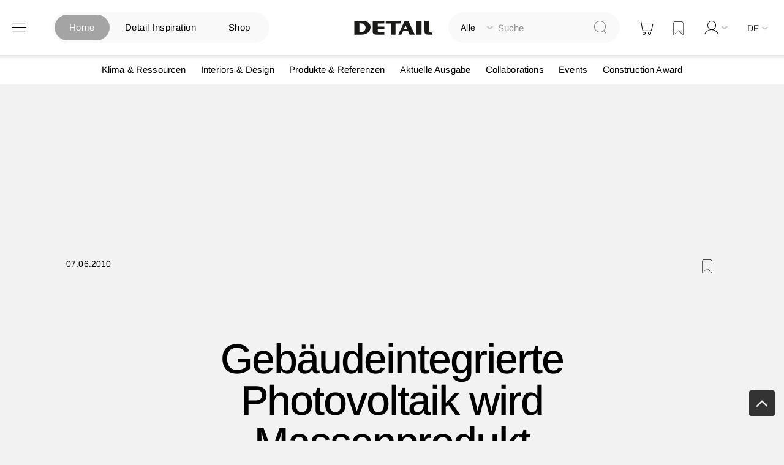

--- FILE ---
content_type: text/html; charset=UTF-8
request_url: https://www.detail.de/de_de/gebaeudeintegrierte-photovoltaik-wird-massenprodukt-653
body_size: 33395
content:
<!doctype html>
<html lang="de">
    <head prefix="og: http://ogp.me/ns# fb: http://ogp.me/ns/fb# product: http://ogp.me/ns/product#">
            <script id="usercentrics-cmp" src="https://app.usercentrics.eu/browser-ui/latest/loader.js" data-settings-id="EflkCOl2NtqBHU" data-tcf-enabled async></script>


    <!-- // Add Google Publish Ads Header // -->
<script async src="https://securepubads.g.doubleclick.net/tag/js/gpt.js" type="text/javascript" ></script>
<script>        window.googletag = window.googletag || {cmd: []};
        googletag.cmd.push(function() {
            // Desktop View DE
            googletag.defineSlot('/21845261350/DETAIL_DE_BILLBOARD1', [[970, 250], [1600, 412]], 'div-gpt-ad-1752499521803-0').addService(googletag.pubads());
            googletag.defineSlot('/21845261350/DETAIL_DE_BILLBOARD2', [[970, 250], [1600, 960], [728, 90]], 'div-gpt-ad-1750688178915-0').addService(googletag.pubads());
            googletag.defineSlot('/21845261350/DETAIL_DE_HALFPAGE', [300, 600], 'div-gpt-ad-1640015192274-0').addService(googletag.pubads());
            googletag.defineSlot('/21845261350/DETAIL_DE_BILLBOARD3', [[728, 90], [970, 250]], 'div-gpt-ad-1640015174117-0').addService(googletag.pubads());

            // Mobile View DE
            googletag.defineSlot('/21845261350/DETAIL_DE_MOBILE1', [[320, 100], [320, 50], [300, 250]], 'div-gpt-ad-1748348890546-0').addService(googletag.pubads());
            googletag.defineSlot('/21845261350/DETAIL_DE_MOBILE2', [[320, 100], [320, 50]], 'div-gpt-ad-1640015134131-0').addService(googletag.pubads());
            googletag.defineSlot('/21845261350/DETAIL_DE_MOBILE3', [[320, 50], [320, 100]], 'div-gpt-ad-1640015116683-0').addService(googletag.pubads());

            // Desktop And Mobile View EN
            googletag.defineSlot('/21845261350/DETAIL_COM_BILLBOARD1', [[970, 250], [1600, 412]], 'div-gpt-ad-1752499538495-0').addService(googletag.pubads());
            googletag.defineSlot('/21845261350/DETAIL_COM_BILLBOARD2', [[970, 250], [728, 90], [1600, 960]], 'div-gpt-ad-1750688146380-0').addService(googletag.pubads());
            googletag.defineSlot('/21845261350/DETAIL_COM_HALFPAGE', [300, 600], 'div-gpt-ad-1640015562733-0').addService(googletag.pubads());
            googletag.defineSlot('/21845261350/DETAIL_COM_BILLBOARD3', [[970, 250], [728, 90]], 'div-gpt-ad-1640015545905-0').addService(googletag.pubads());
            googletag.defineSlot('/21845261350/DETAIL_COM_MOBILE1', [[320, 100], [300, 250], [320, 50]], 'div-gpt-ad-1748348852478-0').addService(googletag.pubads());
            googletag.defineSlot('/21845261350/DETAIL_COM_MOBILE2', [[320, 50], [320, 100]], 'div-gpt-ad-1640015510694-0').addService(googletag.pubads());
            googletag.defineSlot('/21845261350/DETAIL_COM_MOBILE3', [[320, 100], [320, 50]], 'div-gpt-ad-1640015489221-0').addService(googletag.pubads());

            googletag.pubads().enableSingleRequest();
            googletag.enableServices();
        });</script>    <!-- // Googld Publish Ad Code Ends Here // -->

<script>
    var BASE_URL = 'https\u003A\u002F\u002Fwww.detail.de\u002Fde_de\u002F';
    var require = {
        'baseUrl': 'https\u003A\u002F\u002Fwww.detail.de\u002Fstatic\u002Fversion1765885830\u002Ffrontend\u002FPixelmechanics\u002Ftheme\u002Fde_DE'
    };</script>        <meta charset="utf-8"/>
<meta name="title" content="Gebäudeintegrierte Photovoltaik wird Massenprodukt"/>
<meta name="description" content="Die vom Europäischen Rat am 17. November 2009 revidierte Gebäuderichtlinie wird ein anhaltendes Wachstum der Solarbranche bewirken. Dies haben mehrere Referenten in ihren Vorträgen beim ENERGY FORUM zur Solararchitektur hervorgehoben, das vom 2.-4. Dezemb"/>
<meta name="keywords" content="Magento, Varien, E-commerce"/>
<meta name="robots" content="INDEX,FOLLOW"/>
<meta name="viewport" content="width=device-width, initial-scale=1"/>
<meta name="format-detection" content="telephone=no"/>
<meta name="p:domain_verify" content="342367616e960e07697d369f08d70cf4"/>
<title>Gebäudeintegrierte Photovoltaik wird Massenprodukt</title>
<link  rel="stylesheet" type="text/css"  media="all" href="https://www.detail.de/static/version1765885830/frontend/Pixelmechanics/theme/de_DE/mage/calendar.css" />
<link  rel="stylesheet" type="text/css"  media="all" href="https://www.detail.de/static/version1765885830/frontend/Pixelmechanics/theme/de_DE/css/styles-m.css" />
<link  rel="stylesheet" type="text/css"  media="all" href="https://www.detail.de/static/version1765885830/frontend/Pixelmechanics/theme/de_DE/Amasty_Customform/css/form-builder.css" />
<link  rel="stylesheet" type="text/css"  media="all" href="https://www.detail.de/static/version1765885830/frontend/Pixelmechanics/theme/de_DE/Amasty_Customform/css/form-render.css" />
<link  rel="stylesheet" type="text/css"  media="all" href="https://www.detail.de/static/version1765885830/frontend/Pixelmechanics/theme/de_DE/Amasty_LibSwiperJs/vendor/swiper/swiper.min.css" />
<link  rel="stylesheet" type="text/css"  media="all" href="https://www.detail.de/static/version1765885830/frontend/Pixelmechanics/theme/de_DE/Pixelmechanics_SearchAutocomplete/css/searchsuiteautocomplete.css" />
<link  rel="stylesheet" type="text/css"  media="all" href="https://www.detail.de/static/version1765885830/frontend/Pixelmechanics/theme/de_DE/mage/gallery/gallery.css" />
<link  rel="stylesheet" type="text/css"  media="all" href="https://www.detail.de/static/version1765885830/frontend/Pixelmechanics/theme/de_DE/Pixelmechanics_CustomArticleProduct/css/article-product-only.css" />
<link  rel="stylesheet" type="text/css"  media="screen and (min-width: 768px)" href="https://www.detail.de/static/version1765885830/frontend/Pixelmechanics/theme/de_DE/css/styles-l.css" />
<link  rel="stylesheet" type="text/css"  media="print" href="https://www.detail.de/static/version1765885830/frontend/Pixelmechanics/theme/de_DE/css/print.css" />
<script  type="text/javascript"  src="https://www.detail.de/static/version1765885830/frontend/Pixelmechanics/theme/de_DE/requirejs/require.js"></script>
<script  type="text/javascript"  src="https://www.detail.de/static/version1765885830/frontend/Pixelmechanics/theme/de_DE/mage/requirejs/mixins.js"></script>
<script  type="text/javascript"  src="https://www.detail.de/static/version1765885830/frontend/Pixelmechanics/theme/de_DE/requirejs-config.js"></script>
<link  rel="canonical" href="https://www.detail.de/de_de/gebaeudeintegrierte-photovoltaik-wird-massenprodukt-653" />
<link  rel="icon" type="image/x-icon" href="https://detail-cdn.s3.eu-central-1.amazonaws.com/media/favicon/websites/1/favicon.png" />
<link  rel="shortcut icon" type="image/x-icon" href="https://detail-cdn.s3.eu-central-1.amazonaws.com/media/favicon/websites/1/favicon.png" />

<!-- Copyright (c) 2000-2024 etracker GmbH. All rights reserved. -->
<!-- This material may not be reproduced, displayed, modified or distributed -->
<!-- without the express prior written permission of the copyright holder. -->
<!-- etracker tracklet 5.0 -->
<script type="text/javascript">
// var et_pagename = "";
// var et_areas = "";
// var et_tval = 0;
// var et_tsale = 0;
// var et_tonr = "";
// var et_basket = "";
var et_proxy_redirect = "\/\/report.detail.de";
</script>
<script id="_etLoader" type="text/javascript" charset="UTF-8" data-block-cookies="true" data-secure-code="zQbwFs" src="//report.detail.de/code/e.js" async></script>
<!-- etracker tracklet 5.0 end -->
<script type="text/javascript">
 var _etrackerOnReady = typeof _etrackerOnReady === "undefined" ? [] : _etrackerOnReady;

function etrackerSetCookieConsent(e) {
    var data = e.data || e.detail;
    if (data && (data.event === "consent_changed" || data.event === "consent_status")) {
        if (data["etracker"] === true)
            _etrackerOnReady.push(function() {
                _etracker.enableCookies("detail.de")
            });
        else if (data["etracker"] === false)
            _etrackerOnReady.push(function() {
                _etracker.disableCookies("detail.de")
            });
    }
};
window.addEventListener("onConsentStatusChange", etrackerSetCookieConsent, false);
</script>

<script
  src="https://js.sentry-cdn.com/a10709781a132f6abf7cfc1f6938abcf.min.js"
  crossorigin="anonymous" type="text/plain"
></script>
<script type="text/plain">
  Sentry.onLoad(function() {
    Sentry.init({
      // No need to configure DSN here, it is already configured in the loader script
      // You can add any additional configuration here
      sampleRate: 0.5,
    });
  });
</script>
<!-- begin preload of IOM web manager -->
<link rel='preload' href='//data-951da6b717.detail.de/iomm/latest/manager/base/es6/bundle.js' as='script' id='IOMmBundle' crossOrigin>
<link rel='preload' href='//data-951da6b717.detail.de/iomm/latest/bootstrap/loader.js' as='script'>
<!-- end preload of IOM web manager -->
<!-- begin loading of IOMm bootstrap code -->
<script type='text/javascript' src="//data-951da6b717.detail.de/iomm/latest/bootstrap/loader.js" ></script>
<!-- end loading of IOMm bootstrap code -->

<!-- begin loading of Sitebrunch Tracking code -->
<script type="text/javascript" src="https://cdn.sitebrunch.com/sites/51KRQI.js" async data-site="51KRQI"></script>
<!-- end loading of Sitebrunch Tracking code -->

<!-- google site verification meta script -->
<meta name="google-site-verification" content="S3ocCsqOe4RxjqdkkxQP7-NmDjh7D8s_38IITbjKDtY" />        <script type="text/javascript" >
    window.dataLayer = window.dataLayer || [];
    function gtag() {
        window.dataLayer.push(arguments);
    }

    // set „denied" as default for both ad and analytics storage, as well as ad_user_data and ad_personalization,
    gtag("consent", "default", {
        ad_user_data: "denied",
        ad_personalization: "denied",
        ad_storage: "denied",
        analytics_storage: "denied",
        wait_for_update: 2000 // milliseconds to wait for update
    });

    // Enable ads data redaction by default [optional]
    gtag("set", "ads_data_redaction", true);


    // Google Tag Manager
    (function(w, d, s, l, i) {
        w[l] = w[l] || [];
        w[l].push({
            'gtm.start': new Date().getTime(),
            event: 'gtm.js'
        });
        var f = d.getElementsByTagName(s)[0],
            j = d.createElement(s),
            dl = l != 'dataLayer' ? '&l=' + l : '';
        j.async = true;
        j.src =
            'https://www.googletagmanager.com/gtm.js?id=' + i + dl;
        f.parentNode.insertBefore(j, f);
    })(window, document, 'script', 'dataLayer', 'GTM-PGVCNP3');
</script type="text/javascript" >
    <script type="text/x-magento-init">
    {
        "*": {
            "magepalGtmDatalayer": {
                "isCookieRestrictionModeEnabled": 0,
                "currentWebsite": 1,
                "cookieName": "CookieConsent",
                "dataLayer": "dataLayer",
                "accountId": "GTM-PGVCNP3",
                "data": [{"ecommerce":{"currencyCode":"EUR"},"pageType":"article","list":"detail"},{"event":"productPage","product":{"id":"2623","sku":"gebaeudeintegrierte-photovolta","parent_sku":"gebaeudeintegrierte-photovolta","product_type":"article","name":"Geb\u00e4udeintegrierte Photovoltaik wird Massenprodukt","price":0,"attribute_set_id":"4","path":"Geb\u00e4udeintegrierte Photovoltaik wird Massenprodukt","category":"Nachhaltigkeit","image_url":"https:\/\/detail-cdn.s3.eu-central-1.amazonaws.com\/media\/catalog\/product\/2\/5\/25810_810_800_406.jpg"}}],
                "isGdprEnabled": 0,
                "gdprOption": 2,
                "addJsInHeader": 0,
                "containerCode": ""
            }
        }
    }
</script>
<!-- End Google Tag Manager by MagePal -->
    <script type="text/x-magento-init">
        {
            "*": {
                "Magento_PageCache/js/form-key-provider": {
                    "isPaginationCacheEnabled":
                        0                }
            }
        }
    </script>

<script>require(['magentoStorefrontEvents'], function (magentoStorefrontEvents) {
    if(!magentoStorefrontEvents) return;

    window.magentoStorefrontEvents = magentoStorefrontEvents;
    magentoStorefrontEvents.context.setStorefrontInstance(
        {"storeUrl":"https:\/\/www.detail.de\/","websiteId":1,"websiteCode":"base_de","storeId":1,"storeCode":"de","storeViewId":1,"storeViewCode":"de_de","websiteName":"DE","storeName":"German Store","storeViewName":"de","baseCurrencyCode":"EUR","storeViewCurrencyCode":"EUR","catalogExtensionVersion":"103.3.21","environmentId":null,"environment":null,"storefrontTemplate":"Luma"}
    );
    magentoStorefrontEvents.context.setMagentoExtension({
        magentoExtensionVersion: "7.3.2",
    });
    magentoStorefrontEvents.context.setDataServicesExtension({
        version: "7.3.2",
    });
    magentoStorefrontEvents.context.setPage({
        pageType: "Default"
    });
    magentoStorefrontEvents.context.setContext("pageExtended", {
        action: "page-view"
    });
    
});</script><script type="text/x-magento-init">
    {
        "*": {
            "dataServicesBase": {
                "isCookieRestrictionModeEnabled": 0,
                "isEnabled": 0            },
            "magentoStorefrontEventCollector": {}
        }
    }
</script>

<meta property="og:type" content="product" />
<meta property="og:title"
      content="Geb&#xE4;udeintegrierte&#x20;Photovoltaik&#x20;wird&#x20;Massenprodukt" />
<meta property="og:image"
      content="https://detail-cdn.s3.eu-central-1.amazonaws.com/media/catalog/product/2/5/25810_810_800_406.jpg?width=265&amp;height=265&amp;store=de_de&amp;image-type=image" />
<meta property="og:description"
      content="Die&#x20;vom&#x20;Europ&#xE4;ischen&#x20;Rat&#x20;am&#x20;17.&#x20;November&#x20;2009&#x20;revidierte&#x20;Geb&#xE4;uderichtlinie&#x20;wird&#x20;ein&#x20;anhaltendes&#x20;Wachstum&#x20;der&#x20;Solarbranche&#x20;bewirken.&#x20;Dies&#x20;haben&#x20;mehrere&#x20;Referenten&#x20;in&#x20;ihren&#x20;Vortr&#xE4;gen&#x20;beim&#x20;ENERGY&#x20;FORUM&#x20;zur&#x20;Solararchitektur&#x20;hervorgehoben,&#x20;das&#x20;vom&#x20;2.-4.&#x20;Dezember&#x20;2009&#x20;in&#x20;Brixen&#x2F;S&#xFC;dtirol&#x20;stattfand." />
<meta property="og:url" content="https://www.detail.de/de_de/gebaeudeintegrierte-photovoltaik-wird-massenprodukt-653" />
    <meta property="product:price:amount" content="0"/>
    <meta property="product:price:currency"
      content="EUR"/>
<script type="application/ld+json">
    {
      "@context": "https://schema.org",
      "@type": "NewsArticle",
      "headline": "Gebäudeintegrierte Photovoltaik wird Massenprodukt",
      "image": [
        "https://detail-cdn.s3.eu-central-1.amazonaws.com/media/catalog/product/2/5/25810_810_800_406.jpg?width=380&store=de_de&image-type=thumbnail"
      ],
      "datePublished": "2010-06-07 00:00:00",
      "dateModified": "2010-06-07 00:00:00",
      "author": [{
          "@type": "Person",
          "name": "",
          "url": "https://www.detail.de/de_de/author/page/view/author/481"
      }]
    }
</script>    </head>
    <body data-container="body"
          data-mage-init='{"loaderAjax": {}, "loader": { "icon": "https://www.detail.de/static/version1765885830/frontend/Pixelmechanics/theme/de_DE/images/loader-2.gif"}}'
        id="html-body" itemtype="http://schema.org/NewsArticle" itemscope="itemscope" class="catalog-product-view product-gebaeudeintegrierte-photovoltaik-wird-massenprodukt-653 page-layout-1column">
        <input type="hidden" id="check_customeris_Loggedin" value="">
<script type="text/javascript">
  IOMm('configure', {
      st: 'detail',
      dn: 'data-951da6b717.detail.de',
      mh:5,
      dg: true  }); // Configure IOMm

  require([
      "jquery", "lightbox"  ], function($){
      let viewport = 0;
      let viewportHeight = $(window).height();
      let minviewportHeight = 640;

      $( document ).ready(function() {
          pageView();
          if (viewportHeight < minviewportHeight) {
              viewportHeight = minviewportHeight;
          }
          initGalleryClickWatch();
      });

      $(window).scroll(function() {
          if ($(this).scrollTop() > viewportHeight) { // this refers to window
              let currentViewport = Math.floor($(this).scrollTop() / viewportHeight);
              // If scrolled at least 1 viewport height up or down, trigger the pageview again
              if (currentViewport && currentViewport !== viewport) {
                  viewport = currentViewport;
                  pageView();
              }
          }
      });

      function initGalleryClickWatch() {
          $('.lb-container .lb-next').on("click", function () {
              pageView();
          });

          $('.lb-container .lb-prev').on("click", function () {
              pageView();
          });
      }

      function pageView() {
          IOMm('pageview', { cp: 'de_news' });
      }
  });
</script>

<!-- Google Tag Manager by MagePal -->
<noscript><iframe src="//www.googletagmanager.com/ns.html?id=GTM-PGVCNP3"
height="0" width="0" style="display:none;visibility:hidden"></iframe></noscript>
<!-- End Google Tag Manager by MagePal -->

<script type="text/x-magento-init">
    {
        "*": {
            "Magento_PageBuilder/js/widget-initializer": {
                "config": {"[data-content-type=\"slider\"][data-appearance=\"default\"]":{"Magento_PageBuilder\/js\/content-type\/slider\/appearance\/default\/widget":false},"[data-content-type=\"map\"]":{"Magento_PageBuilder\/js\/content-type\/map\/appearance\/default\/widget":false},"[data-content-type=\"row\"]":{"Magento_PageBuilder\/js\/content-type\/row\/appearance\/default\/widget":false},"[data-content-type=\"tabs\"]":{"Magento_PageBuilder\/js\/content-type\/tabs\/appearance\/default\/widget":false},"[data-content-type=\"slide\"]":{"Magento_PageBuilder\/js\/content-type\/slide\/appearance\/default\/widget":{"buttonSelector":".pagebuilder-slide-button","showOverlay":"hover","dataRole":"slide"}},"[data-content-type=\"banner\"]":{"Magento_PageBuilder\/js\/content-type\/banner\/appearance\/default\/widget":{"buttonSelector":".pagebuilder-banner-button","showOverlay":"hover","dataRole":"banner"}},"[data-content-type=\"buttons\"]":{"Magento_PageBuilder\/js\/content-type\/buttons\/appearance\/inline\/widget":false},"[data-content-type=\"products\"][data-appearance=\"carousel\"]":{"Magento_PageBuilder\/js\/content-type\/products\/appearance\/carousel\/widget":false},"[data-content-type=\"product_recommendations\"]":{"Magento_PageBuilderProductRecommendations\/js\/content-type\/product-recommendations\/appearance\/default\/widget":false}},
                "breakpoints": {"desktop":{"label":"Desktop","stage":true,"default":true,"class":"desktop-switcher","icon":"Magento_PageBuilder::css\/images\/switcher\/switcher-desktop.svg","conditions":{"min-width":"1024px"},"options":{"products":{"default":{"slidesToShow":"3"}}}},"tablet":{"conditions":{"max-width":"1024px","min-width":"768px"},"options":{"products":{"default":{"slidesToShow":"2"},"continuous":{"slidesToShow":"2"}}}},"mobile":{"label":"Mobile","stage":true,"class":"mobile-switcher","icon":"Magento_PageBuilder::css\/images\/switcher\/switcher-mobile.svg","media":"only screen and (max-width: 768px)","conditions":{"max-width":"768px","min-width":"481px"},"options":{"products":{"default":{"slidesToShow":"2"}}}},"mobile-small":{"conditions":{"max-width":"480px"},"options":{"products":{"default":{"slidesToShow":"1"},"continuous":{"slidesToShow":"1"}}}}}            }
        }
    }
</script>

<div class="cookie-status-message" id="cookie-status">
    The store will not work correctly in the case when cookies are disabled.</div>
<script type="text&#x2F;javascript">document.querySelector("#cookie-status").style.display = "none";</script>
<script type="text/x-magento-init">
    {
        "*": {
            "cookieStatus": {}
        }
    }
</script>

<script type="text/x-magento-init">
    {
        "*": {
            "mage/cookies": {
                "expires": null,
                "path": "\u002F",
                "domain": ".www.detail.de",
                "secure": true,
                "lifetime": "3600"
            }
        }
    }
</script>
    <noscript>
        <div class="message global noscript">
            <div class="content">
                <p>
                    <strong>JavaScript scheint in Ihrem Browser deaktiviert zu sein.</strong>
                    <span>
                        Um unsere Website in bester Weise zu erfahren, aktivieren Sie Javascript in Ihrem Browser.                    </span>
                </p>
            </div>
        </div>
    </noscript>
<script>    require.config({
        map: {
            '*': {
                wysiwygAdapter: 'mage/adminhtml/wysiwyg/tiny_mce/tinymceAdapter'
            }
        }
    });</script>
<script type="text/javascript" >
    window.cookiesConfig = window.cookiesConfig || {};
    window.cookiesConfig.secure = true;
</script type="text/javascript" ><script type="text/javascript">
    require.config({
        paths: {
            googleMaps: 'https\u003A\u002F\u002Fmaps.googleapis.com\u002Fmaps\u002Fapi\u002Fjs\u003Fv\u003D3\u0026key\u003D'
        },
        config: {
            'Magento_PageBuilder/js/utils/map': {
                style: ''
            },
            'Magento_PageBuilder/js/content-type/map/preview': {
                apiKey: '',
                apiKeyErrorMessage: 'You\u0020must\u0020provide\u0020a\u0020valid\u0020\u003Ca\u0020href\u003D\u0027https\u003A\u002F\u002Fwww.detail.de\u002Fde_de\u002Fadminhtml\u002Fsystem_config\u002Fedit\u002Fsection\u002Fcms\u002F\u0023cms_pagebuilder\u0027\u0020target\u003D\u0027_blank\u0027\u003EGoogle\u0020Maps\u0020API\u0020key\u003C\u002Fa\u003E\u0020to\u0020use\u0020a\u0020map.'
            },
            'Magento_PageBuilder/js/form/element/map': {
                apiKey: '',
                apiKeyErrorMessage: 'You\u0020must\u0020provide\u0020a\u0020valid\u0020\u003Ca\u0020href\u003D\u0027https\u003A\u002F\u002Fwww.detail.de\u002Fde_de\u002Fadminhtml\u002Fsystem_config\u002Fedit\u002Fsection\u002Fcms\u002F\u0023cms_pagebuilder\u0027\u0020target\u003D\u0027_blank\u0027\u003EGoogle\u0020Maps\u0020API\u0020key\u003C\u002Fa\u003E\u0020to\u0020use\u0020a\u0020map.'
            },
        }
    });
</script>

<script>
    require.config({
        shim: {
            'Magento_PageBuilder/js/utils/map': {
                deps: ['googleMaps']
            }
        }
    });
</script>

    <script>
        require([
            'Amasty_InvisibleCaptcha/js/model/am-recaptcha',
    ], function (amRecaptchaModel) {
            amRecaptchaModel.setConfig({
                "formsToProtect": "",
                "isEnabledOnPayments": "",
                "checkoutRecaptchaValidateUrl": "https://www.detail.de/de_de/amcapthca/checkout/validate/",
                "invisibleCaptchaCustomForm": "0",
                "recaptchaConfig": {
                    "lang": "",
                    "theme": "light",
                    "badge": "bottomright",
                    "sitekey": "&lt;ADMINVISIBLECAPTCHA_CAPTCHAKEYV3&gt;",
                    "size": "invisible",
                    "isInvisible": true                },
                "reCaptchaErrorMessage": "Beweisen Sie, dass Sie ein Mensch sind."
            })
    });
    </script>
    <script>
        // Fix to prevent 'no reCaptcha Token' error while slow site loading.
        // Submit button should catch am-captcha.js initialization8 first
        (function () {
            if (document.readyState === 'loading') {
                document.addEventListener('DOMContentLoaded', onReadyStateListener);
            } else {
                onReadyState();
            }

            function onReadyStateListener() {
                onReadyState();
            }

            function onReadyState (formsOnPage) {
                if (typeof formsOnPage === 'undefined') {
                    let formsToProtect = "";
                    let forms = formsToProtect.split(',');

                    formsOnPage = [];
                    forms.forEach(form => {
                        let existingForm = form ? document.querySelectorAll(form) : [];

                        if (existingForm.length) {
                            formsOnPage.push(existingForm);
                        }
                    })
                }

                formsOnPage.forEach(form => {
                    let submit = form[0].querySelector('[type="submit"]');
                    if (submit) {
                        let isAlreadyDisabled = submit.getAttribute('disabled');

                        if (!isAlreadyDisabled) {
                            submit.setAttribute('disabled', true);
                            submit.setAttribute('am-captcha-protect', true);
                        }
                    }
                })
            }

                    })();
    </script>

<script>
    window.classManagerConfig = {"storeCode":"de_de"};
</script>
<div class="page-wrapper"><header class="page-header"><div class="header content"><?// Add dynamic CSS //?>
    <link rel="stylesheet" type="text/css" href="https://www.detail.de/static/version1765885830/frontend/Pixelmechanics/theme/de_DE/css/home_search.css">

<div class="website-switcher-wrapper">
    <div class="website-switcher">
        <a class="detail-home active" href="https://www.detail.de/de_de/">Home</a>
        <a class="detail-inspiration " href="https://inspiration.detail.de/" target="_blank">Detail Inspiration</a>
        <a class="detail-shop " href="https://www.detail.de/de_de/shop-home">Shop</a>
        <div class="animation start-home"></div>
    </div>
</div>
<span data-action="toggle-nav" class="action nav-toggle"><span>Navigation umschalten</span></span>
<a
    class="logo"
    href="https://www.detail.de/de_de/"
    title=""
    aria-label="store logo">
    <img src="https://www.detail.de/static/version1765885830/frontend/Pixelmechanics/theme/de_DE/images/logo.svg"
         title=""
         alt=""
            width="151"            height="25"    />
</a>
<div class="block block-search">
    <div class="block block-title"><strong>Suche</strong></div>
    <div class="block block-content">
        <form class="form minisearch" id="search_mini_form"
              action="https://www.detail.de/de_de/catalogsearch/result/" method="get">
            <div class="field search">
                <label class="label" for="search" data-role="minisearch-label">
                    <span>Suche</span>
                </label>

                <div class="control">
                    <div class="search-container">
                    <!--placeholder for checked radio button value-->
                    <div id="radio-btn-value-container">
                        <span></span>
                    </div>

                    <div class="select_search_type">
                    
                    <div class="select-option">
                        <input type="radio" id="search_all" name="article_layout" value=""  checked>
                        <label for="search_all">Alle durchsuchen</label>
                    </div>

                    <!-- Commented Start on 12-04-2022 -->
                    <!-- <div class="select-option">
                        <input type="radio" id="detail_inspiration" name="article_layout" value="11066" >
                        <label for="detail_inspiration">DETAIL Inspiration durchsuchen</label>
                    </div> -->
                    <!-- Commented End -->

                    <div class="select-option">
                        <input type="radio" id="detail_shop" name="article_layout" value="11067" >
                        <label for="detail_shop">DETAIL Shop durchsuchen</label>
                    </div>
                </div>

                    <input id="search"
                                                           data-mage-init='{"quickSearch":{
                                    "formSelector":"#search_mini_form",
                                    "url":"https://www.detail.de/de_de/search/ajax/suggest/",
                                    "destinationSelector":"#search_autocomplete",
                                    "minSearchLength":"3"}
                               }'
                                                       type="text"
                           name="q"
                           value=""
                           placeholder="Suche"
                           class="input-text"
                           maxlength="128"
                           role="combobox"
                           aria-haspopup="false"
                           aria-autocomplete="both"
                           autocomplete="off"
                           aria-expanded="false"/>
                    </div>

                    <div id="search_autocomplete" class="search-autocomplete"></div>
                    <div class="nested">
    <a class="action advanced" href="https://www.detail.de/de_de/catalogsearch/advanced/" data-action="advanced-search">
        Erweiterte Suche    </a>
</div>

<div data-bind="scope: 'searchsuiteautocomplete_form'">
    <!-- ko template: getTemplate() --><!-- /ko -->
</div>

<?// Initialize the UI components to load the KO templates with Data Providers ?>
<script type="text/x-magento-init">
{
    "*": {
        "Magento_Ui/js/core/app": {
            "components": {
                "searchsuiteautocomplete_form": {
                    "component": "Pixelmechanics_SearchAutocomplete/js/autocomplete"
                },
                "searchsuiteautocompleteBindEvents": {
                    "component": "Pixelmechanics_SearchAutocomplete/js/bindEvents",
                    "config": {
                        "searchFormSelector": "#search_mini_form",
                        "searchButtonSelector": "button.search",
                        "inputSelector": "#search, #mobile_search, .minisearch input[type=\"text\"]",
                        "searchDelay": "500"
                    }
                },
                "searchsuiteautocompleteDataProvider": {
                    "component": "Pixelmechanics_SearchAutocomplete/js/dataProvider",
                    "config": {
                        "url": "https://www.detail.de/de_de/searchautocomplete/ajax/index/"
                    }
                }
            }
        }
    }
}
</script>                </div>
            </div>
            <div class="actions">
                <button type="submit"
                    title="Suche"
                    class="action search"
                    aria-label="Search"
                >
                    <span>Suche</span>
                </button>
            </div>
        </form>
    </div>
</div>

<div data-block="minicart" class="minicart-wrapper">
    <a class="action showcart" href="https://www.detail.de/de_de/checkout/cart/"
       data-bind="scope: 'minicart_content'">
        <span class="text">Warenkorb</span>
        <span class="counter qty empty"
              data-bind="css: { empty: !!getCartParam('summary_count') == false && !isLoading() },
               blockLoader: isLoading">
            <span class="counter-number">
                <!-- ko if: getCartParam('summary_count') -->
                <!-- ko text: getCartParam('summary_count').toLocaleString(window.LOCALE) --><!-- /ko -->
                <!-- /ko -->
            </span>
            <span class="counter-label">
            <!-- ko if: getCartParam('summary_count') -->
                <!-- ko text: getCartParam('summary_count').toLocaleString(window.LOCALE) --><!-- /ko -->
                <!-- ko i18n: 'items' --><!-- /ko -->
            <!-- /ko -->
            </span>
        </span>
    </a>
            <div class="block block-minicart"
             data-role="dropdownDialog"
             data-mage-init='{"dropdownDialog":{
                "appendTo":"[data-block=minicart]",
                "triggerTarget":".showcart",
                "timeout": "2000",
                "closeOnMouseLeave": false,
                "closeOnEscape": true,
                "triggerClass":"active",
                "parentClass":"active",
                "buttons":[]}}'>
            <div id="minicart-content-wrapper" data-bind="scope: 'minicart_content'">
                <!-- ko template: getTemplate() --><!-- /ko -->
            </div>
            <div class="widget block block-banners-inline" data-bind="scope: 'banner'" data-banner-id="ff23122f9639974145f7508bfd9d65cf64e8e1b02ed1ba66e0c782e1280991f2" data-types="" data-display-mode="fixed" data-ids="3" data-rotate="" data-store-id="1" data-banner-name="100_EUR_Versandkostenfrei_MiniCart" data-banner-status="Aktiviert">
    <ul class="banner-items" data-bind="afterRender: registerBanner">
        <!-- ko foreach: getItemsff23122f9639974145f7508bfd9d65cf64e8e1b02ed1ba66e0c782e1280991f2() -->
        <li class="banner-item" data-bind="attr: {'data-banner-id': $data.bannerId}">
            <div class="banner-item-content" data-bind="bindHtml: $data.html"></div>
        </li>
        <!-- /ko -->
    </ul>
</div>
<script type="text/x-magento-init">
    {
        "*": {
            "Magento_Ui/js/core/app": {
                "components": {
                    "banner": {
                        "component": "Magento_Banner/js/view/banner"
                    }
                }
            }
        }
    }
</script>
        </div>
        <script>window.checkout = {"shoppingCartUrl":"https:\/\/www.detail.de\/de_de\/checkout\/cart\/","checkoutUrl":"https:\/\/www.detail.de\/de_de\/checkout\/","updateItemQtyUrl":"https:\/\/www.detail.de\/de_de\/checkout\/sidebar\/updateItemQty\/","removeItemUrl":"https:\/\/www.detail.de\/de_de\/checkout\/sidebar\/removeItem\/","imageTemplate":"Magento_Catalog\/product\/image_with_borders","baseUrl":"https:\/\/www.detail.de\/de_de\/","minicartMaxItemsVisible":5,"websiteId":"1","maxItemsToDisplay":10,"storeId":"1","storeGroupId":"1","agreementIds":["9"],"customerLoginUrl":"https:\/\/www.detail.de\/de_de\/customer\/account\/login\/referer\/aHR0cHM6Ly93d3cuZGV0YWlsLmRlL2RlX2RlL2dlYmFldWRlaW50ZWdyaWVydGUtcGhvdG92b2x0YWlrLXdpcmQtbWFzc2VucHJvZHVrdC02NTM%2C\/","isRedirectRequired":false,"autocomplete":"off","captcha":{"user_login":{"isCaseSensitive":false,"imageHeight":50,"imageSrc":"","refreshUrl":"https:\/\/www.detail.de\/de_de\/captcha\/refresh\/","isRequired":false,"timestamp":1769055854}}}</script>    <script type="text/x-magento-init">
    {
        "[data-block='minicart']": {
            "Magento_Ui/js/core/app": {"components":{"minicart_content":{"children":{"subtotal.container":{"children":{"subtotal":{"children":{"subtotal.totals":{"config":{"display_cart_subtotal_incl_tax":1,"display_cart_subtotal_excl_tax":0,"template":"Magento_Tax\/checkout\/minicart\/subtotal\/totals"},"component":"Magento_Tax\/js\/view\/checkout\/minicart\/subtotal\/totals","children":{"subtotal.totals.msrp":{"component":"Magento_Msrp\/js\/view\/checkout\/minicart\/subtotal\/totals","config":{"displayArea":"minicart-subtotal-hidden","template":"Magento_Msrp\/checkout\/minicart\/subtotal\/totals"}}}}},"component":"uiComponent","config":{"template":"Magento_Checkout\/minicart\/subtotal"}}},"component":"uiComponent","config":{"displayArea":"subtotalContainer"}},"item.renderer":{"component":"Magento_Checkout\/js\/view\/cart-item-renderer","config":{"displayArea":"defaultRenderer","template":"Magento_Checkout\/minicart\/item\/default"},"children":{"item.image":{"component":"Magento_Catalog\/js\/view\/image","config":{"template":"Magento_Catalog\/product\/image","displayArea":"itemImage"}},"checkout.cart.item.price.sidebar":{"component":"uiComponent","config":{"template":"Magento_Checkout\/minicart\/item\/price","displayArea":"priceSidebar"}}}},"item.tl_class_reservation.renderer":{"children":{"checkout.cart.item.price.sidebar":{"component":"uiComponent","config":{"template":"Magento_Checkout\/minicart\/item\/price","displayArea":"priceSidebar"}},"item.image":{"component":"Magento_Catalog\/js\/view\/image","config":{"template":"Magento_Catalog\/product\/image","displayArea":"itemImage"}}},"component":"uiComponent","config":{"displayArea":"classReservationRenderer","template":"Staylime_ClassManager\/view\/minicart\/reservation"}},"extra_info":{"component":"uiComponent","config":{"displayArea":"extraInfo"}},"promotion":{"component":"uiComponent","config":{"displayArea":"promotion"},"children":{"customweb_external_checkout_widgets":{"component":"Customweb_Base\/js\/view\/checkout\/minicart\/external_checkout_widgets","config":{"template":"Customweb_Base\/checkout\/minicart\/external_checkout_widgets"}}}}},"config":{"itemRenderer":{"default":"defaultRenderer","simple":"defaultRenderer","virtual":"defaultRenderer","tl_class_reservation":"classReservationRenderer"},"template":"Magento_Checkout\/minicart\/content"},"component":"Magento_Checkout\/js\/view\/minicart"}},"types":[]}        },
        "*": {
            "Magento_Ui/js/block-loader": "https\u003A\u002F\u002Fwww.detail.de\u002Fstatic\u002Fversion1765885830\u002Ffrontend\u002FPixelmechanics\u002Ftheme\u002Fde_DE\u002Fimages\u002Floader\u002D1.gif"
        }
    }
    </script>
</div>
<div class="custom link wishlist actions-secondary" data-bind="scope: 'wishlist'">
    <a class="customer-login-link wishlist-custom" href="https://www.detail.de/de_de/wishlist/">
        <span class="text">Artikel merken</span>
    </a>
</div>
<script type="text/x-magento-init">
    {
        "*": {
            "Magento_Ui/js/core/app": {
                "components": {
                    "wishlist": {
                        "component": "Magento_Wishlist/js/view/wishlist"
                    }
                }
            }
        }
    }

</script><div class="header-right-section">
<div class="toplinksContainer not_logged_in">
        <ul class="toplinks links">
        <li class=" last account_link">
            <span class="account_link_name account_link_user_logged onclickaction" href="javascript:void(0)"></span>
            <span class="menu_subnavi benutzerkonto_menu">
            <div class="account_container">
                             <a id="keycloak-login" class="button yellow" href="https://www.detail.de/de_de/customer/account/login/">Anmelden</a>
               <a id="keycloak-signup" class="button yellow" href="https://www.detail.de/de_de/customer/account/create/">Benutzerkonto anlegen</a>
            </div>
            </span>
        </li>
    </ul>
        <!-- Mobile Top Links -->
</div>
<script type="text/x-magento-init">
    {
        "#mini-login-form": {
            "validation": {}
        }
    }
</script>
<script>    window.keycloakConfig = {};
    window.keycloakConfig.configValue = {"realm":"detail","auth-server-url":"https:\/\/account.detail.de\/","ssl-required":null,"resource":"detail-magento","public-client":"1","confidential-port":null,"clientId":"detail-magento","url":"https:\/\/account.detail.de\/","locale":"de"} ;
    window.keycloakConfig.loginUrl = 'https://www.detail.de/de_de/keycloak/keycloak/login/';</script>
<script type="text/x-magento-init">
    {
        "*": {
            "keycloaklogin": {}
        }
    }
</script>
</div><div class="pm-header-website-switcher"><div class="pm-header-website-switcher-wrapper"><div class="switcher store switcher-store" id="switcher-store">
    <strong class="label switcher-label"><span>Store wählen</span></strong>
    <div class="actions dropdown options switcher-options">
                            <div class="action toggle switcher-trigger"
                 role="button"
                 tabindex="0"
                 data-mage-init='{"dropdown":{}}'
                 data-toggle="dropdown"
                 data-trigger-keypress-button="true"
                 id="switcher-store-trigger">
                <strong>
                    <span>DE</span>
                </strong>
            </div>
                                        <ul class="dropdown switcher-dropdown" data-target="dropdown">
                                                                <li class="switcher-option">
                    
                    <?// Check if the page is the product page, load the product and check if the product exists in other website //?>
                                                    <a href='javascript:void(0)' id="showWebsiteAlert" data-url="https://www.detail.de/de_en/">
                                    EN                                </a>
                            
                                    </li>
                                </ul>
    </div>
</div>

<?// load Modal popup //?>
    <div id="modal" style="display: none;">
        <div class="modal-body-content">
            <strong>Hinweis</strong>
            <p>Der Inhalt, auf den Sie zugreifen möchten, liegt nicht in der gewünschten Sprache vor. Möchten Sie auf die Startseite der gewählten Sprache wechseln?</p>
            <p>&nbsp;</p>
            <strong>Notification</strong>
            <p>The content you are trying to access is not available in the selected language. Would you like to switch to the home page of the selected language?</p>
        </div>
    </div>

    <script type="text/javascript">
        require([
            "jquery",
            "Magento_Ui/js/modal/modal"
        ],function($, modal) {

            $("#showWebsiteAlert").click(function() {
                let websiteUrl = $(this).data("url");
                console.log("Website"+websiteUrl);
                var options = {
                    type: 'popup',
                    responsive: true,
                    title: '',
                    buttons: [{
                        text: $.mage.__('Züruck / Return'),
                        class: 'action primary',
                        click: function () {
                            this.closeModal();
                        }
                    },
                    {
                        text: $.mage.__('Ja / Yes'),
                        class: 'action primary',
                        click: function () {
                            window.location.href = websiteUrl;
                        }
                    }]
                };

                var popup = modal(options, $('#modal'));

                $('#modal').modal('openModal');
            });
        });
    </script>

</div></div></div></header>    <div class="sections nav-sections">
                <div class="section-items nav-sections-items"
             data-mage-init='{"tabs":{"openedState":"active"}}'>
                                            <div class="section-item-title nav-sections-item-title"
                     data-role="collapsible">
                    <a class="nav-sections-item-switch"
                       data-toggle="switch" href="#store.menu">
                        Menü                    </a>
                </div>
                <div class="section-item-content nav-sections-item-content"
                     id="store.menu"
                     data-role="content">
                    <nav class="navigation" data-action="navigation" >
    <ul data-mage-init='{"menu":{"responsive":true, "expanded":true, "mediaBreakpoint": "(max-width: 4000px)", "position":{"my":"left top","at":"left bottom"}}}'>
    <style>#html-body [data-pb-style=N6ITB8O]{justify-content:flex-start;display:flex;flex-direction:column;background-position:left top;background-size:cover;background-repeat:no-repeat;background-attachment:scroll}</style><div data-content-type="row" data-appearance="contained" data-element="main"><div data-enable-parallax="0" data-parallax-speed="0.5" data-background-images="{}" data-background-type="image" data-video-loop="true" data-video-play-only-visible="true" data-video-lazy-load="true" data-video-fallback-src="" data-element="inner" data-pb-style="N6ITB8O"><div data-content-type="html" data-appearance="default" data-element="main" data-decoded="true"><style>#html-body [data-pb-style=O8EONH6]{justify-content:flex-start;display:flex;flex-direction:column;background-position:left top;background-size:cover;background-repeat:no-repeat;background-attachment:scroll}</style><div data-content-type="row" data-appearance="contained" data-element="main"><div data-enable-parallax="0" data-parallax-speed="0.5" data-background-images="{}" data-background-type="image" data-video-loop="true" data-video-play-only-visible="true" data-video-lazy-load="true" data-video-fallback-src="" data-element="inner" data-pb-style="O8EONH6"><div class="parent-category" data-content-type="text" data-appearance="default" data-element="main"><p><a tabindex="0" href="/klimaressourcen">Klima &amp; Ressourcen</a></p></div><div class="parent-category" data-content-type="text" data-appearance="default" data-element="main"><p><a href="/interiorsdesign">Interiors &amp; Design</a></p></div><div class="parent-category" data-content-type="text" data-appearance="default" data-element="main"><p><a tabindex="0" href="/produkte-referenzen">Produkte &amp; Referenzen</a></p></div><div class="parent-category" data-content-type="text" data-appearance="default" data-element="main"><p><a tabindex="0" href="/videos-podcasts">Videos &amp; Podcasts</a></p></div><div class="parent-category" data-content-type="text" data-appearance="default" data-element="main"><p><a id="LTHIJXS" tabindex="0" href="/aktuelle-ausgabe-1-2-2026">Aktuelle Ausgabe</a></p></div><div class="parent-category" data-content-type="text" data-appearance="default" data-element="main"></div><div class="parent-category" data-content-type="text" data-appearance="default" data-element="main"><p><a id="LTHIJXS" tabindex="0" href="/constructionaward-2025">Construction Award 2025</a></p></div><div class="parent-category" data-content-type="text" data-appearance="default" data-element="main"><p><a tabindex="0" href="/detail-collaborations">Collaborations</a></p></div><div class="child-category" data-content-type="text" data-appearance="default" data-element="main"><p><a tabindex="0" href="/produkt-praxis">Produkt + Praxis</a></p>
    <p><a tabindex="0" href="/detailcollaborations/advertorials">Advertorials</a></p>
    <p><a tabindex="0" href="https://www.detail.de/de/de_de/unternehmensportraits-home">Unternehmensportraits</a></p>
    <p><a tabindex="0" href="https://www.detail.de/detailcollaborations/referenz-im-detail">Referenz im DETAIL</a></p>
    <p><a tabindex="0" href="https://www.detail.de/de/de_de/bau2025">BAU 2025</a></p>
    <p><a tabindex="0" href="/detail-partnerseite-schueco">Detail About Schüco</a></p>
    <p><a tabindex="0" href="/de/de_de/rethink-daylight">Detail About Velux</a></p>
    <p><a tabindex="0" href="/solarlux">Detail About Solarlux</a></p></div><div class="parent-category" data-content-type="text" data-appearance="default" data-element="main"><p><a tabindex="0" href="/detail-veranstaltungen">Detail Events</a></p></div><div class="child-category" data-content-type="text" data-appearance="default" data-element="main"><p><a href="/constructionaward-2025">DETAIL Construction Award</a></p>
<p><a tabindex="0" href="/bau-2025">BAU 2025</a></p>
    <p><a tabindex="0" href="/detailaward-2024">DETAIL Award</a></p>
    <p><a tabindex="0" href="/klima-forum">Klima-Forum</a></p>
    <p><a tabindex="0" href="/velux-architektur-wettbewerb-24-25">VELUX Architektur-Wettbewerb</a></p>
    <p><a tabindex="0" href="/modulbau-2025">Kongress Modulbau</a></p>
    <p><a tabindex="0" href="/fassadenkongress-2025">Fassadenkongress</a></p>
    <p><a tabindex="0" href="/detail-award-2022">DETAIL Award 2022</a></p></div><div class="parent-category" data-content-type="text" data-appearance="default" data-element="main"><p><a tabindex="0" href="/events-home">Termine</a></p></div><div class="parent-category" data-content-type="text" data-appearance="default" data-element="main"><p><a tabindex="0" href="https://inspiration.detail.de/startseite.html" target="_blank" rel="noopener">Detail Inspiration</a></p></div><div class="parent-category" data-content-type="text" data-appearance="default" data-element="main"><p><a tabindex="0" href="/shop-home">Shop</a></p></div><div class="child-category" data-content-type="text" data-appearance="default" data-element="main"><p><a href="/detailshop-detail-magazin">DETAIL Magazin</a></p>
    <p><a href="/detailshop-detail-inspiration">DETAIL Inspiration</a></p>
    <p><a href="/detailshop-buecher">DETAIL Bücher</a></p></div><div class="parent-category" data-content-type="text" data-appearance="default" data-element="main"><p><a tabindex="0" href="/contributors">Contributors</a></p></div><div class="parent-category" data-content-type="text" data-appearance="default" data-element="main"><p>Archiv</p></div><div class="child-category" data-content-type="text" data-appearance="default" data-element="main"><p><a tabindex="0" href="/60-jahre-detail">60 Jahre Detail</a></p>
    <p><a href="/digitallab">Digital Lab</a></p>
    <p><a href="/detail-award-2022">DETAIL Award 2022</a></p></div></div></div></div></div></div>    </ul>
</nav>

<!--Static links and social media links in burger menu-->
<div class="hamburger-menu-links">
    <style>#html-body [data-pb-style=NIALCET]{justify-content:flex-start;display:flex;flex-direction:column;background-position:left top;background-size:cover;background-repeat:no-repeat;background-attachment:scroll}</style><div data-content-type="row" data-appearance="contained" data-element="main"><div data-enable-parallax="0" data-parallax-speed="0.5" data-background-images="{}" data-background-type="image" data-video-loop="true" data-video-play-only-visible="true" data-video-lazy-load="true" data-video-fallback-src="" data-element="inner" data-pb-style="NIALCET"><div data-content-type="text" data-appearance="default" data-element="main"><p><a tabindex="0" href="/impressum">Impressum </a><a tabindex="0" href="/impressum/datenschutz">Datenschutz</a> <a tabindex="0" href="/social-media-home">Social Media</a> <a tabindex="0" href="/detail-mediadaten">Mediadaten</a> <a href="https://www.detail.de/de_de/detail-newsletter">Newsletter</a></p></div></div></div></div>

<script type="text/javascript">
    require([
          "jquery"
        ], function($) {
          "use strict";
            $(document).ready(function($){
                var selector = ".ui-menu-item";
                var waitForEl = function (selector, callback, maxTimes = false) {
                  if (jQuery(selector).length) {
                    callback();
                  } else {
                    if (maxTimes === false || maxTimes > 0) {
                      maxTimes != false && maxTimes--;
                      setTimeout(function () {
                        waitForEl(selector, callback, maxTimes);
                      }, 100);
                    }
                  }
                };

                waitForEl(selector, function () {
                    $('.navigation .ui-menu-item').removeClass('ui-menu-item');
                }, 100);
            });

            return;
        });
</script>
                </div>
                                            <div class="section-item-title nav-sections-item-title"
                     data-role="collapsible">
                    <a class="nav-sections-item-switch"
                       data-toggle="switch" href="#store.settings">
                        Einstellungen                    </a>
                </div>
                <div class="section-item-content nav-sections-item-content"
                     id="store.settings"
                     data-role="content">
                                    <div class="switcher currency switcher-currency" id="switcher-currency-nav">
        <strong class="label switcher-label"><span>Währung</span></strong>
        <div class="actions dropdown options switcher-options">
            <div class="action toggle switcher-trigger"
                 id="switcher-currency-trigger-nav"
                 data-mage-init='{"dropdown":{}}'
                 data-toggle="dropdown"
                 data-trigger-keypress-button="true">
                <strong class="language-EUR">
                    <span>EUR</span>
                </strong>
            </div>
            <ul class="dropdown switcher-dropdown" data-target="dropdown">
                                                            <li class="currency-GBP switcher-option">
                            <a href="#" data-post='{"action":"https:\/\/www.detail.de\/de_de\/directory\/currency\/switch\/","data":{"currency":"GBP"}}'>GBP</a>
                        </li>
                                                                                                                    <li class="currency-CHF switcher-option">
                            <a href="#" data-post='{"action":"https:\/\/www.detail.de\/de_de\/directory\/currency\/switch\/","data":{"currency":"CHF"}}'>CHF</a>
                        </li>
                                                                                <li class="currency-USD switcher-option">
                            <a href="#" data-post='{"action":"https:\/\/www.detail.de\/de_de\/directory\/currency\/switch\/","data":{"currency":"USD"}}'>USD</a>
                        </li>
                                                </ul>
        </div>
    </div>
                </div>
                    </div>
    </div>
<style>#html-body [data-pb-style=Y2CFBD8]{justify-content:flex-start;display:flex;flex-direction:column;background-position:left top;background-size:cover;background-repeat:no-repeat;background-attachment:scroll}</style><div class="header-navigation" data-content-type="row" data-appearance="full-width" data-enable-parallax="0" data-parallax-speed="0.5" data-background-images="{}" data-background-type="image" data-video-loop="true" data-video-play-only-visible="true" data-video-lazy-load="true" data-video-fallback-src="" data-element="main" data-pb-style="Y2CFBD8"><div class="row-full-width-inner" data-element="inner"><div data-content-type="text" data-appearance="default" data-element="main"><p id="UK3QGK0"><span style="font-size: 14px;"><a tabindex="0" href="/klimaressourcen">Klima &amp; Ressourcen</a> <a tabindex="0" href="/interiorsdesign">Interiors &amp; Design</a>&nbsp;<a tabindex="0" href="/produkte-referenzen">Produkte &amp; Referenzen</a> <a id="MWWP7CI" tabindex="0" href="/aktuelle-ausgabe-1-2-2026">Aktuelle Ausgabe</a> <a style="box-shadow: none; outline: 0px;" tabindex="0" href="/detail-collaborations">Collaborations</a> <a tabindex="0" href="/detail-veranstaltungen">Events</a> <a tabindex="0" href="/constructionaward-2025">Construction Award</a></span></p></div></div></div><input type="hidden" name="hiddenaction" id="shop_current_action" value="product" /><main id="maincontent" class="page-main"><a id="contentarea" tabindex="-1"></a>
<div class="page messages"><div data-placeholder="messages"></div>
<div data-bind="scope: 'messages'">
    <!-- ko if: cookieMessages && cookieMessages.length > 0 -->
    <div aria-atomic="true" role="alert" data-bind="foreach: { data: cookieMessages, as: 'message' }" class="messages">
        <div data-bind="attr: {
            class: 'message-' + message.type + ' ' + message.type + ' message',
            'data-ui-id': 'message-' + message.type
        }">
            <div data-bind="html: $parent.prepareMessageForHtml(message.text)"></div>
        </div>
    </div>
    <!-- /ko -->

    <!-- ko if: messages().messages && messages().messages.length > 0 -->
    <div aria-atomic="true" role="alert" class="messages" data-bind="foreach: {
        data: messages().messages, as: 'message'
    }">
        <div data-bind="attr: {
            class: 'message-' + message.type + ' ' + message.type + ' message',
            'data-ui-id': 'message-' + message.type
        }">
            <div data-bind="html: $parent.prepareMessageForHtml(message.text)"></div>
        </div>
    </div>
    <!-- /ko -->
</div>
<script type="text/x-magento-init">
    {
        "*": {
            "Magento_Ui/js/core/app": {
                "components": {
                        "messages": {
                            "component": "Magento_Theme/js/view/messages"
                        }
                    }
                }
            }
    }
</script>
</div><div class="columns"><div class="column main">                    

<div class="google-head-ads"><!-- /21845261350/DETAIL_DE_BILLBOARD1 -->
<div id='div-gpt-ad-1640015078135-0' style='min-width: 970px; min-height: 250px;'class="sticky-billboard">
  <script>
    googletag.cmd.push(function() { googletag.display('div-gpt-ad-1640015078135-0'); });
  </script>
</div>
</div>
<div class="detail-article-container " data-element="">
   <!--Article main content-->
   <div class="article__main-contnet">
      <?// Check if the article Layout ?>
            <div class="author-section">
         <span class="author-name">
         07.06.2010         <a href=""></a>
         </span>
      </div>
      <div class="social-icons-wishlist">
         <div class="social-sharing">
            <!-- Go to www.addthis.com/dashboard to customize your tools -->
            <div class="addthis_inline_share_toolbox"></div>
                        <a href="#"
               data-post='{"action":"https:\/\/www.detail.de\/de_de\/wishlist\/index\/add\/","data":{"product":2623,"uenc":"aHR0cHM6Ly93d3cuZGV0YWlsLmRlL2RlX2RlL2dlYmFldWRlaW50ZWdyaWVydGUtcGhvdG92b2x0YWlrLXdpcmQtbWFzc2VucHJvZHVrdC02NTM,"}}'
               class="action towishlist"
               data-action="add-to-wishlist"><span>Artikel merken</span></a>
                     </div>
      </div>
      <h6 class="article__category-title">
         <span class="article-category-element">                  </span>
      </h6>
      <h1 class="article__title">Gebäudeintegrierte Photovoltaik wird Massenprodukt</h1>
      <div class="hash-tags">
                  <ul>
                        <li><a
               href="https://www.detail.de/de_de/catalogsearch/result/?q=Dach&type=product_tags">Dach</a>
            </li>
                        <li><a
               href="https://www.detail.de/de_de/catalogsearch/result/?q=Photovoltaik&type=product_tags">Photovoltaik</a>
            </li>
                        <li><a
               href="https://www.detail.de/de_de/catalogsearch/result/?q=Solarenergie&type=product_tags">Solarenergie</a>
            </li>
                     </ul>
               </div>
      <!--Article main hero banner-->
      
          <!--Check if the custom youtube video link is not blank, load the custom youtube link first. Otherwise load the media gallery-->

                              <div class="article__hero-image">
         <img src="https://detail-cdn.s3.eu-central-1.amazonaws.com/media/catalog/product/2/5/25810_810_800_406.jpg?store=de_de&image-type=image" class="article-hero-image">
                        </div>
                  <!--free/freemium/premium content-->
            <div class="migrated_article_area">
         <div class="migrated_article_content">
            <div data-content-type="row" data-appearance="contained" data-element="main"> <div data-enable-parallax="0" data-parallax-speed="0.5" data-background-images="{}" data-background-type="image" data-video-loop="true" data-video-play-only-visible="true" data-video-lazy-load="true" data-video-fallback-src="" data-element="inner" data-pb-style="TTTOQEZ"> <div data-content-type="html" data-appearance="default" data-element="main" data-decoded="true"></div> </div></div><div data-content-type="row" data-appearance="contained" data-element="main"> <div data-enable-parallax="0" data-parallax-speed="0.5" data-background-images="{}" data-background-type="image" data-video-loop="true" data-video-play-only-visible="true" data-video-lazy-load="true" data-video-fallback-src="" data-element="inner" data-pb-style="YCIBAHL"> <div data-content-type="html" data-appearance="default" data-element="main" data-decoded="true"><span style="font-style: italic;">Die vom Europäischen Rat am 17. November 2009 revidierte Gebäuderichtlinie wird ein anhaltendes Wachstum der Solarbranche bewirken. Dies haben mehrere Referenten in ihren Vorträgen beim ENERGY FORUM zur Solararchitektur hervorgehoben, das vom 2.-4. Dezember 2009 in Brixen/Südtirol stattfand. </span><br /></div> </div></div><div data-content-type="row" data-appearance="contained" data-element="main"> <div data-enable-parallax="0" data-parallax-speed="0.5" data-background-images="{}" data-background-type="image" data-video-loop="true" data-video-play-only-visible="true" data-video-lazy-load="true" data-video-fallback-src="" data-element="inner" data-pb-style="URMPRBB"> <div data-content-type="html" data-appearance="default" data-element="main" data-decoded="true">Nach dem Jahre 2020 müssen in allen EU Mitgliedsstaaten neue Gebäude &quot;nearly-zero energy buildings&quot; sein. Die vom europäischen Parlament vorgeschlagene Formel „net-zero“ hatten die Regierungen im November in Brüssel in „nearly-zero“ abgeschwächt. Bis Mitte 2011 müssen EU Mitgliedsstaaten Förderprogramme erarbeiten, mit denen sie die Umsetzung der Richtlinie unterstützen, sei es mit Zuschüssen, Darlehen mit niedrigen Zinssätzen oder anderen Anreizprogrammen. Bereits ab 2018 müssen alle öffentlichen Neubauten „nearly-zero“ sein. <br /><br />Als Folge werden erneuerbare Energien an Bedeutung gewinnen. Größere Gebäude, insbesondere Hochhäuser, die eine zu geringe Dachfläche haben, um auf ihnen ausreichend Solarenergie zu generieren, können die neuen Kriterien nur erfüllen, wenn sie Photovoltaik und Solarthermie in die Fassade integrieren. In einer von der Economic Forum LTD in Auftrag gegebenen Studie prognostiziert Architekt Torsten Masseck von der Polytechnischen Universität Barcelona für die gebäudeintegrierte Photovoltaik (GIPV) ein starkes Wachstum als Folge der neuen EU Richtlinie: „GIPV ist von großer Bedeutung, um den zukünftigen Standard von Niedrigenergiegebäuden zu erfüllen.“ <br /></div> </div></div><style> #html-body [data-pb-style=FIQZKAW] { min-height: 500px; background-color: transparent }</style><div data-content-type="row" data-appearance="contained" data-element="main"> <div data-enable-parallax="0" data-parallax-speed="0.5" data-background-images="{}" data-background-type="image" data-video-loop="true" data-video-play-only-visible="true" data-video-lazy-load="true" data-video-fallback-src="" data-element="inner" data-pb-style="UDDVMGO"> <div class="pagebuilder-slider-text" data-content-type="slider" data-appearance="default" data-autoplay="false" data-autoplay-speed="4000" data-fade="false" data-infinite-loop="false" data-show-arrows="false" data-show-dots="true" data-element="main" data-pb-style="LMDZXCS"><div data-content-type="slide" data-slide-name="" data-appearance="poster" data-show-button="never" data-show-overlay="never" data-element="main"> <div data-element="empty_link"> <div class="pagebuilder-slide-wrapper background-image-6971a66e59dec" data-background-images='{\"desktop_image\":\"https://detail-cdn.s3.eu-central-1.amazonaws.com/media/wysiwyg/811_500_335.jpg\"}' data-background-type="image" data-video-loop="true" data-video-play-only-visible="true" data-video-lazy-load="true" data-video-fallback-src="" data-element="wrapper" data-pb-style="DDKPPWU"> <div class="pagebuilder-overlay pagebuilder-poster-overlay" data-overlay-color="" data-element="overlay" data-pb-style="FIQZKAW"> <div class="pagebuilder-poster-content"> <div data-element="content"> <p>Foto: Antonio Corchera, Santiago de Chile/RCH</p> </div> </div> </div> </div> <style type="text/css">.background-image-6971a66e59dec {background-image: url(https://detail-cdn.s3.eu-central-1.amazonaws.com/media/wysiwyg/811_500_335.jpg);}</style></div> </div></div> </div></div><div data-content-type="row" data-appearance="contained" data-element="main"> <div data-enable-parallax="0" data-parallax-speed="0.5" data-background-images="{}" data-background-type="image" data-video-loop="true" data-video-play-only-visible="true" data-video-lazy-load="true" data-video-fallback-src="" data-element="inner" data-pb-style="FIIATHP"> <div data-content-type="html" data-appearance="default" data-element="main" data-decoded="true"><span style="font-weight: bold;">Preiseinbruch bei Photovoltaikmodulen</span><br /></div> </div></div><div data-content-type="row" data-appearance="contained" data-element="main"> <div data-enable-parallax="0" data-parallax-speed="0.5" data-background-images="{}" data-background-type="image" data-video-loop="true" data-video-play-only-visible="true" data-video-lazy-load="true" data-video-fallback-src="" data-element="inner" data-pb-style="JELFRFE"> <div data-content-type="html" data-appearance="default" data-element="main" data-decoded="true">Die Großhandelspreise für kristalline Module aus Europa und Japan sanken im vergangenen Jahr um ca. 35%, kristalline Module aus China waren sogar um 45% günstiger als vor einem Jahr. CdS/CdTe Dünnschichtmodule verbilligten sich um rund 20%, amorphe und mikrokristalline Dünnschichtmodule um fast 34%. Laut Martha Lutz-Steiner vom Helmholtz-Zentrum Berlin folgen die Modulkosten einer Lernkurve. „Bei einer Verdoppelung der kumulierten Produktionsmenge sinken die PV-Modulkosten um 22%,“ erklärte Lutz-Steiner in ihrem Vortrag „Kostenaspekte der GIPV“ auf dem Energy Forum im Dezember.<br /></div> </div></div><div data-content-type="row" data-appearance="contained" data-element="main"> <div data-enable-parallax="0" data-parallax-speed="0.5" data-background-images="{}" data-background-type="image" data-video-loop="true" data-video-play-only-visible="true" data-video-lazy-load="true" data-video-fallback-src="" data-element="inner" data-pb-style="QUWKHHY"> <div data-content-type="html" data-appearance="default" data-element="main" data-decoded="true">Auf Systemebene sieht Lutz-Steiner Potenzial für eine Halbierung der Kosten bis zum Ende des Jahrzehnts: von ca. 3.000 €/kWp in 2010 auf unter 1.500 €/kWp in 2020. Die Werte von Lutz-Steiner für 2009 und 2010 werden von einer Umfrage der Meine Solar GmbH bestätigt, die 500 Besitzer von schlüsselfertigen Solarstromanlagen in Deutschland befragt hatte. Lag der Durchschnittspreis im Jahr 2008 in Deutschland noch bei 4.300 € pro Kilowatt, sank dieser im Vorjahr auf 3.450 € - eine Reduzierung um ca. 20% für schlüsselfertig installierte Photovoltaik innerhalb eines Jahres. Die durchschnittlichen Systempreise dürften bis Ende 2010 auf ca. 2.500 € fallen, die sich in etwa wie folgt zusammensetzen: 1.350 € für das kristalline Modul, 300 € für den Wechselrichter, 200 € für die Unterkonstruktion, 500 € für die Montage und 150 € für Kabel und Zubehör – alles Werte pro Kilowatt; der Rest ist die Marge des Installateurs.<br /></div> </div></div><style> #html-body [data-pb-style=WWQNGFM] { min-height: 500px; background-color: transparent }</style><div data-content-type="row" data-appearance="contained" data-element="main"> <div data-enable-parallax="0" data-parallax-speed="0.5" data-background-images="{}" data-background-type="image" data-video-loop="true" data-video-play-only-visible="true" data-video-lazy-load="true" data-video-fallback-src="" data-element="inner" data-pb-style="WEQLWPB"> <div class="pagebuilder-slider-text" data-content-type="slider" data-appearance="default" data-autoplay="false" data-autoplay-speed="4000" data-fade="false" data-infinite-loop="false" data-show-arrows="false" data-show-dots="true" data-element="main" data-pb-style="KBWMIJQ"><div data-content-type="slide" data-slide-name="" data-appearance="poster" data-show-button="never" data-show-overlay="never" data-element="main"> <div data-element="empty_link"> <div class="pagebuilder-slide-wrapper background-image-6971a66e59df7" data-background-images='{\"desktop_image\":\"https://detail-cdn.s3.eu-central-1.amazonaws.com/media/wysiwyg/585_800_351.jpg\"}' data-background-type="image" data-video-loop="true" data-video-play-only-visible="true" data-video-lazy-load="true" data-video-fallback-src="" data-element="wrapper" data-pb-style="XGUSCWJ"> <div class="pagebuilder-overlay pagebuilder-poster-overlay" data-overlay-color="" data-element="overlay" data-pb-style="WWQNGFM"> <div class="pagebuilder-poster-content"> <div data-element="content"> <p>Grafik 1: Lernkurve der Photovoltaikmodule: bei einer Verdoppelung der kumulierten</p> </div> </div> </div> </div> <style type="text/css">.background-image-6971a66e59df7 {background-image: url(https://detail-cdn.s3.eu-central-1.amazonaws.com/media/wysiwyg/585_800_351.jpg);}</style></div> </div></div> </div></div><div data-content-type="row" data-appearance="contained" data-element="main"> <div data-enable-parallax="0" data-parallax-speed="0.5" data-background-images="{}" data-background-type="image" data-video-loop="true" data-video-play-only-visible="true" data-video-lazy-load="true" data-video-fallback-src="" data-element="inner" data-pb-style="QEGBMEN"> <div data-content-type="html" data-appearance="default" data-element="main" data-decoded="true">Der von Lutz-Steiner für 2011 prognostizierte Systempreis von 2.500 € dürfte somit noch in diesem Jahr erreicht werden bzw. deutlich unterschritten werden, wenn chinesische Module zum Einsatz kommen. Die Vorbehalte gegenüber chinesischer Ware werden allmählich schwinden, denn Chinas Topproduzenten fertigen mit modernster deutscher Technik.<br /><br />Der starke Preisverfall bei Photovoltaikmodulen in den letzten zwei Jahren hat auch die Gesamtkosten einer gebäudeintegrierten Anlage reduziert. Während bei den einfachen, aufgeständerten Anlagen die Modulkosten ungefähr die Hälfte der Gesamtkosten ausmachen, belaufen sich diese bei gebäudeintegrierten Anlagen lediglich auf ein Drittel. Der Planungsaufwand für die Gebäudeintegration von Photovoltaik und Solarthermie ist derzeit noch sehr hoch, denn hier ist jede Anlage eine Sonderanfertigung, da dem Planer keine Standardlösungen zur Verfügung stehen. Diese Zusatzkosten werden teilweise durch Ersparnisse beim Bau ausgeglichen, wenn das Modul beispielsweise die Dachziegel substituiert. Würde auch die gesetzlich garantierte Einspeisevergütung, die eine Photovoltaikanlage über zwei Jahrzehnte erwirtschaftet, in einer Gesamtkostenkalkulationen berücksichtigt, rechnen sich Photovoltaikdach und -fassade von selbst. <br /></div> </div></div><style> #html-body [data-pb-style=PSWWKFK] { min-height: 500px; background-color: transparent }</style><div data-content-type="row" data-appearance="contained" data-element="main"> <div data-enable-parallax="0" data-parallax-speed="0.5" data-background-images="{}" data-background-type="image" data-video-loop="true" data-video-play-only-visible="true" data-video-lazy-load="true" data-video-fallback-src="" data-element="inner" data-pb-style="DLSPQQY"> <div class="pagebuilder-slider-text" data-content-type="slider" data-appearance="default" data-autoplay="false" data-autoplay-speed="4000" data-fade="false" data-infinite-loop="false" data-show-arrows="false" data-show-dots="true" data-element="main" data-pb-style="JKKQQDL"><div data-content-type="slide" data-slide-name="" data-appearance="poster" data-show-button="never" data-show-overlay="never" data-element="main"> <div data-element="empty_link"> <div class="pagebuilder-slide-wrapper background-image-6971a66e59dfc" data-background-images='{\"desktop_image\":\"https://detail-cdn.s3.eu-central-1.amazonaws.com/media/wysiwyg/587_800_383.jpg\"}' data-background-type="image" data-video-loop="true" data-video-play-only-visible="true" data-video-lazy-load="true" data-video-fallback-src="" data-element="wrapper" data-pb-style="WDCLNYF"> <div class="pagebuilder-overlay pagebuilder-poster-overlay" data-overlay-color="" data-element="overlay" data-pb-style="PSWWKFK"> <div class="pagebuilder-poster-content"> <div data-element="content"> <p>Grafik 2: Systemkosten von PV-Anlagen: Halbierung bis 2020</p> </div> </div> </div> </div> <style type="text/css">.background-image-6971a66e59dfc {background-image: url(https://detail-cdn.s3.eu-central-1.amazonaws.com/media/wysiwyg/587_800_383.jpg);}</style></div> </div><div data-content-type="slide" data-slide-name="" data-appearance="poster" data-show-button="never" data-show-overlay="never" data-element="main"> <div data-element="empty_link"> <div class="pagebuilder-slide-wrapper background-image-6971a66e59dfe" data-background-images='{\"desktop_image\":\"https://detail-cdn.s3.eu-central-1.amazonaws.com/media/wysiwyg/DETAIL_Green_2011_2_en_1000x1412_01.jpg\"}' data-background-type="image" data-video-loop="true" data-video-play-only-visible="true" data-video-lazy-load="true" data-video-fallback-src="" data-element="wrapper" data-pb-style="WDCLNYF"> <div class="pagebuilder-overlay pagebuilder-poster-overlay" data-overlay-color="" data-element="overlay" data-pb-style="PSWWKFK"> <div class="pagebuilder-poster-content"> <div data-element="content"> <p></p> </div> </div> </div> </div> <style type="text/css">.background-image-6971a66e59dfe {background-image: url(https://detail-cdn.s3.eu-central-1.amazonaws.com/media/wysiwyg/DETAIL_Green_2011_2_en_1000x1412_01.jpg);}</style></div> </div></div> </div></div><div data-content-type="row" data-appearance="contained" data-element="main"> <div data-enable-parallax="0" data-parallax-speed="0.5" data-background-images="{}" data-background-type="image" data-video-loop="true" data-video-play-only-visible="true" data-video-lazy-load="true" data-video-fallback-src="" data-element="inner" data-pb-style="RCEYRSS"> <div data-content-type="html" data-appearance="default" data-element="main" data-decoded="true"><span style="font-weight: bold;">Italienischer Markt hat größtes Potenzial in Europa</span><br /></div> </div></div><style> #html-body [data-pb-style=DAILEJP] { min-height: 500px; background-color: transparent }</style><div data-content-type="row" data-appearance="contained" data-element="main"> <div data-enable-parallax="0" data-parallax-speed="0.5" data-background-images="{}" data-background-type="image" data-video-loop="true" data-video-play-only-visible="true" data-video-lazy-load="true" data-video-fallback-src="" data-element="inner" data-pb-style="WPZBPER"> <div class="pagebuilder-slider-text" data-content-type="slider" data-appearance="default" data-autoplay="false" data-autoplay-speed="4000" data-fade="false" data-infinite-loop="false" data-show-arrows="false" data-show-dots="true" data-element="main" data-pb-style="FEYKTYY"><div data-content-type="slide" data-slide-name="" data-appearance="poster" data-show-button="never" data-show-overlay="never" data-element="main"> <div data-element="empty_link"> <div class="pagebuilder-slide-wrapper background-image-6971a66e59e03" data-background-images='{\"desktop_image\":\"https://detail-cdn.s3.eu-central-1.amazonaws.com/media/wysiwyg/DETAIL_Green_2011_1_en_1000x1412_01.jpg\"}' data-background-type="image" data-video-loop="true" data-video-play-only-visible="true" data-video-lazy-load="true" data-video-fallback-src="" data-element="wrapper" data-pb-style="HVQPQAM"> <div class="pagebuilder-overlay pagebuilder-poster-overlay" data-overlay-color="" data-element="overlay" data-pb-style="DAILEJP"> <div class="pagebuilder-poster-content"> <div data-element="content"> <p></p> </div> </div> </div> </div> <style type="text/css">.background-image-6971a66e59e03 {background-image: url(https://detail-cdn.s3.eu-central-1.amazonaws.com/media/wysiwyg/DETAIL_Green_2011_1_en_1000x1412_01.jpg);}</style></div> </div></div> </div></div><div data-content-type="row" data-appearance="contained" data-element="main"> <div data-enable-parallax="0" data-parallax-speed="0.5" data-background-images="{}" data-background-type="image" data-video-loop="true" data-video-play-only-visible="true" data-video-lazy-load="true" data-video-fallback-src="" data-element="inner" data-pb-style="UBHPFNK"> <div data-content-type="html" data-appearance="default" data-element="main" data-decoded="true">Zum Teil sind die sinkenden Modul- und Systempreise auf den Preisverfall beim Silizium zurückzuführen. Der Preis für Polysilizium liegt nur noch bei 55 $/kg, ein Sechstel des Preises von Anfang 2008, eine weitere Halbierung könnte schon im kommenden Jahr erreicht werden: die chinesische Yingli Solar will 2011 für unter 25 $/kg produzieren. „Firmen wie Suntech oder Yingli produzieren kostengünstiger als ihre europäischen Konkurrenten“ erklärt Jesse Pichel von der amerikanischen Investmentbank Piper Jaffray. Zum Vergleich: 1955 kostete ein Kilogramm Silizium noch 800 $, der Preis für die 1W-Zelle lag bei fast 300 $. Die Herstellung von Silizium lässt sich bei der Waferdicke und der Ingotausbeute noch weiter optimieren. Da die Materialkosten bei kristallinen Modulen bislang ca. 80% der Gesamtkosten ausmachten, ist mit weiteren Senkungen der Modulpreise zu rechnen.<br /><br />Neuste Entwicklungen zeigen, dass das Potenzial für weitere Kostensenkungen noch längst nicht ausgeschöpft ist. Die Sandia National Laboratories (USA) haben Mikrozellen entwickelt, die zu einem Bruchteil der Kosten herkömmlicher Photovoltaikzellen hergestellt werden können. „Sie benötigen 100 mal weniger Silizium, um dieselbe Menge an Strom zu erzeugen,“ erklärte Murat Okandan von den Sandia National Laboratories im Dezember.<br /><br />Aufgrund des starken Preisverfalls prognostiziert die Schweizer Bank Sarasin für 2010 für den globalen Photovoltaikmarkt ein Wachstum von 40%. Die Schweizer Banker empfehlen den Unternehmen, nicht weiter die Kapazitäten auszubauen, sondern vielmehr „die Kosten entsprechend dem rasanten Preisverfall anzupassen und die Verkaufsaktivitäten zu verstärken.“ Für GIPV sind insbesondere die Märkte Frankreich und Italien interessant, aufgrund der nach wie vor hohen Einspeisevergütung und einem Bonus für die Gebäudeintegration. In Europa dürfte sich der italienische Markt mittelfristig als der interessanteste erweisen, da hier aufgrund des hohen durchschnittlichen Strompreises (Italien: 0,21 €/kW; Spanien: 0,17 €/kW; Frankreich: 0,12 €/kW; Griechenland: 0,07 €/kW) und der hohen Anzahl an Sonnenstunden die Netzparität zuerst erzielt wird, d.h. der Strom aus der eigenen Photovoltaikanlage wird dann gleich teuer sein wie der Strom aus dem Netz.<br /></div> </div></div><style> #html-body [data-pb-style=XBVDWLB] { min-height: 500px; background-color: transparent }</style><div data-content-type="row" data-appearance="contained" data-element="main"> <div data-enable-parallax="0" data-parallax-speed="0.5" data-background-images="{}" data-background-type="image" data-video-loop="true" data-video-play-only-visible="true" data-video-lazy-load="true" data-video-fallback-src="" data-element="inner" data-pb-style="YRCRUUT"> <div class="pagebuilder-slider-text" data-content-type="slider" data-appearance="default" data-autoplay="false" data-autoplay-speed="4000" data-fade="false" data-infinite-loop="false" data-show-arrows="false" data-show-dots="true" data-element="main" data-pb-style="GXFCRCO"><div data-content-type="slide" data-slide-name="" data-appearance="poster" data-show-button="never" data-show-overlay="never" data-element="main"> <div data-element="empty_link"> <div class="pagebuilder-slide-wrapper background-image-6971a66e59e07" data-background-images='{\"desktop_image\":\"https://detail-cdn.s3.eu-central-1.amazonaws.com/media/wysiwyg/11_2011_zoom.jpeg\"}' data-background-type="image" data-video-loop="true" data-video-play-only-visible="true" data-video-lazy-load="true" data-video-fallback-src="" data-element="wrapper" data-pb-style="CNVNKVN"> <div class="pagebuilder-overlay pagebuilder-poster-overlay" data-overlay-color="" data-element="overlay" data-pb-style="XBVDWLB"> <div class="pagebuilder-poster-content"> <div data-element="content"> <p></p> </div> </div> </div> </div> <style type="text/css">.background-image-6971a66e59e07 {background-image: url(https://detail-cdn.s3.eu-central-1.amazonaws.com/media/wysiwyg/11_2011_zoom.jpeg);}</style></div> </div></div> </div></div><div data-content-type="row" data-appearance="contained" data-element="main"> <div data-enable-parallax="0" data-parallax-speed="0.5" data-background-images="{}" data-background-type="image" data-video-loop="true" data-video-play-only-visible="true" data-video-lazy-load="true" data-video-fallback-src="" data-element="inner" data-pb-style="SMCHJOD"> <div data-content-type="html" data-appearance="default" data-element="main" data-decoded="true"><span style="font-weight: bold;">Standardisierung und Massenproduktion von Solarhäusern</span><br /></div> </div></div><style> #html-body [data-pb-style=XJUAWFN] { min-height: 500px; background-color: transparent }</style><div data-content-type="row" data-appearance="contained" data-element="main"> <div data-enable-parallax="0" data-parallax-speed="0.5" data-background-images="{}" data-background-type="image" data-video-loop="true" data-video-play-only-visible="true" data-video-lazy-load="true" data-video-fallback-src="" data-element="inner" data-pb-style="LOUDQST"> <div class="pagebuilder-slider-text" data-content-type="slider" data-appearance="default" data-autoplay="false" data-autoplay-speed="4000" data-fade="false" data-infinite-loop="false" data-show-arrows="false" data-show-dots="true" data-element="main" data-pb-style="CYXMXIR"><div data-content-type="slide" data-slide-name="" data-appearance="poster" data-show-button="never" data-show-overlay="never" data-element="main"> <div data-element="empty_link"> <div class="pagebuilder-slide-wrapper background-image-6971a66e59e0b" data-background-images='{\"desktop_image\":\"https://detail-cdn.s3.eu-central-1.amazonaws.com/media/wysiwyg/DETAIL_2011_12_252x356_mitRand.jpg\"}' data-background-type="image" data-video-loop="true" data-video-play-only-visible="true" data-video-lazy-load="true" data-video-fallback-src="" data-element="wrapper" data-pb-style="DUGMIQX"> <div class="pagebuilder-overlay pagebuilder-poster-overlay" data-overlay-color="" data-element="overlay" data-pb-style="XJUAWFN"> <div class="pagebuilder-poster-content"> <div data-element="content"> <p></p> </div> </div> </div> </div> <style type="text/css">.background-image-6971a66e59e0b {background-image: url(https://detail-cdn.s3.eu-central-1.amazonaws.com/media/wysiwyg/DETAIL_2011_12_252x356_mitRand.jpg);}</style></div> </div></div> </div></div><div data-content-type="row" data-appearance="contained" data-element="main"> <div data-enable-parallax="0" data-parallax-speed="0.5" data-background-images="{}" data-background-type="image" data-video-loop="true" data-video-play-only-visible="true" data-video-lazy-load="true" data-video-fallback-src="" data-element="inner" data-pb-style="HCJIHXX"> <div data-content-type="html" data-appearance="default" data-element="main" data-decoded="true">In welche Richtung sich der Markt für Solarhäuser mit GIPV langfristig entwickeln könnte, hat Goeffrey Thün auf dem Energy Forum vorgestellt. Thün ist Architekturprofessor an der University of Michigan und Leiter des Ontario Teams, das im Oktober 2009 das North House beim Solar Decathlon in Washington präsentiert hatte. Thün hat sich intensiv mit einer zukünftigen Massenproduktion und Vermarktung des Hauses beschäftigt. Er hat die Erfahrungen der japanischen Industrie bei der Produktion von vorgefertigten Solarhäusern analysiert. Einer der größten japanischen Fertighausanbieter ist die Firma Sekisui Chemical, die einen Großteil ihrer Häuser serienmäßig mit Photovoltaik und Wärmepumpe ausstattet. Zusätzlich bietet sie eine Finanzierung der Sumitomo Bank an: je stärker die Leistung der Photovoltaikanlage, desto niedriger der Zinssatz des Darlehens.<br /><br />Der Erfolg gibt den japanischen Anbietern von industriell vorgefertigten GIPV-Häusern Recht: sie können ihre Häuser mit einem Aufpreis von 8% gegenüber traditionell gebauten Häusern verkaufen. Während hierzulande GIPV das Image anhaftet, dass sie zu teuer ist und sie daher nur einen Nischenmarkt besetzt, haben japanische Fertighausanbieter erfolgreich die höhere Qualität ihrer Häuser und deren geringere Betriebskosten kommuniziert, so dass industriell vorgefertigte Häuser mit GIPV in Japan ein entsprechendes Image genießen und sich gut verkaufen lassen. Japanische Konsumenten sind bereit, einen Aufpreis für ein industriell vorgefertigtes Haus zu zahlen, denn bei einem japanischen Fertighaus sind die Betriebskosten niedriger als bei einem traditionell gebauten Haus, erklärt Masa Noguchi vom Department of Architecture der Glascow School of Art. Beispielsweise argumentiert die Firma Misawa Homes, dass der höhere Dämmstandard ihrer Fertighäuser zu Einsparungen von 32% bei den Heiz- und Kühlkosten führt.</div> </div></div><style> #html-body [data-pb-style=MLQEBIL] { min-height: 500px; background-color: transparent }</style><div data-content-type="row" data-appearance="contained" data-element="main"> <div data-enable-parallax="0" data-parallax-speed="0.5" data-background-images="{}" data-background-type="image" data-video-loop="true" data-video-play-only-visible="true" data-video-lazy-load="true" data-video-fallback-src="" data-element="inner" data-pb-style="JAILGDS"> <div class="pagebuilder-slider-text" data-content-type="slider" data-appearance="default" data-autoplay="false" data-autoplay-speed="4000" data-fade="false" data-infinite-loop="false" data-show-arrows="false" data-show-dots="true" data-element="main" data-pb-style="DYBHPYT"><div data-content-type="slide" data-slide-name="" data-appearance="poster" data-show-button="never" data-show-overlay="never" data-element="main"> <div data-element="empty_link"> <div class="pagebuilder-slide-wrapper background-image-6971a66e59e0f" data-background-images='{\"desktop_image\":\"https://detail-cdn.s3.eu-central-1.amazonaws.com/media/wysiwyg/DETAIL_2012_1-2_252x356_mitRand_04.jpg\"}' data-background-type="image" data-video-loop="true" data-video-play-only-visible="true" data-video-lazy-load="true" data-video-fallback-src="" data-element="wrapper" data-pb-style="HHBPLIZ"> <div class="pagebuilder-overlay pagebuilder-poster-overlay" data-overlay-color="" data-element="overlay" data-pb-style="MLQEBIL"> <div class="pagebuilder-poster-content"> <div data-element="content"> <p></p> </div> </div> </div> </div> <style type="text/css">.background-image-6971a66e59e0f {background-image: url(https://detail-cdn.s3.eu-central-1.amazonaws.com/media/wysiwyg/DETAIL_2012_1-2_252x356_mitRand_04.jpg);}</style></div> </div></div> </div></div><div data-content-type="row" data-appearance="contained" data-element="main"> <div data-enable-parallax="0" data-parallax-speed="0.5" data-background-images="{}" data-background-type="image" data-video-loop="true" data-video-play-only-visible="true" data-video-lazy-load="true" data-video-fallback-src="" data-element="inner" data-pb-style="ACDPNMR"> <div data-content-type="html" data-appearance="default" data-element="main" data-decoded="true">Japanische Fertighausproduzenten nutzen ihren Kostenvorteil, den sie aufgrund der Massenproduktion erzielen, nicht um den Preis ihres Produktes zu senken, sondern statten ihre Häuser serienmäßig mit Photovoltaik, Wärmepumpe, Belüftungsanlage und wärmebrückenfreier Dämmung aus. <br /><br />Misawa Homes produziert industriell vorgefertigte Häuser nach individuellen Kunden¬wünschen in vollautomatischen Produktionslinien mit fortgeschrittener Robotertechnologie, erläuterte Thün in Brixen. Im Sommer reisen Thün und sein Team nach Japan, um mit der japanischen Industrie die Produktion und Vermarktung des North House inklusive GIPV zu erörtern.<br /><br />Würden die japanischen Fertighausproduzenten GIPV nicht serienmäßig ausstatten sondern nur als Option anbieten, wäre der Absatz von Photovoltaikanlagen längst nicht so groß. Eine Untersuchung des Lawrence Berkeley National Laboratory hat gezeigt, dass Kunden beim Hauskauf derartig viele Entscheidungen treffen müssen, dass sie sich im Zweifelsfalle gegen eine Photovoltaikanlage entscheiden.<br /><br />Bei der Massenproduktion von Häusern mit integrierter Photovoltaik fällt für den Kunden der Aufwand für Planung und Projektentwicklung weg. Fertighausproduzenten können „in eine ausgeklügelte Planung investieren, die sich über die Stückzahlen schnell amortisiert. Dadurch können die Mehrkosten stark reduziert oder sogar zu Kostenvorteilen gedreht werden“, heißt es in der Studie „Gebäudeintegrierte Photovoltaik“ des Österreichischen Klima- und Energiefonds vom Oktober 2009. Skaleneffekte aufgrund hoher Stückzahlen lassen sich bei Photovoltaikanlagen von Fertighäusern in allen Bereichen erzielen: bei den Modulen, Wechselrichtern, der Montage inklusive Verkabelung und beim Planungsaufwand. Insgesamt würde laut Studie bei einer GIPV-Anlage von 4 kW in einem Fertighaus ein Preisvorteil von 16% gegenüber einer Anlage auf einem traditionell gebauten Haus bestehen.<br /></div> </div></div><style> #html-body [data-pb-style=URUJTZI] { min-height: 500px; background-color: transparent }</style><div data-content-type="row" data-appearance="contained" data-element="main"> <div data-enable-parallax="0" data-parallax-speed="0.5" data-background-images="{}" data-background-type="image" data-video-loop="true" data-video-play-only-visible="true" data-video-lazy-load="true" data-video-fallback-src="" data-element="inner" data-pb-style="QRJPZEE"> <div class="pagebuilder-slider-text" data-content-type="slider" data-appearance="default" data-autoplay="false" data-autoplay-speed="4000" data-fade="false" data-infinite-loop="false" data-show-arrows="false" data-show-dots="true" data-element="main" data-pb-style="VFFDCZB"><div data-content-type="slide" data-slide-name="" data-appearance="poster" data-show-button="never" data-show-overlay="never" data-element="main"> <div data-element="empty_link"> <div class="pagebuilder-slide-wrapper background-image-6971a66e59e13" data-background-images='{\"desktop_image\":\"https://detail-cdn.s3.eu-central-1.amazonaws.com/media/wysiwyg/DETAIL_2012_3_252x356_mitRand_04.jpg\"}' data-background-type="image" data-video-loop="true" data-video-play-only-visible="true" data-video-lazy-load="true" data-video-fallback-src="" data-element="wrapper" data-pb-style="PAYMXDS"> <div class="pagebuilder-overlay pagebuilder-poster-overlay" data-overlay-color="" data-element="overlay" data-pb-style="URUJTZI"> <div class="pagebuilder-poster-content"> <div data-element="content"> <p></p> </div> </div> </div> </div> <style type="text/css">.background-image-6971a66e59e13 {background-image: url(https://detail-cdn.s3.eu-central-1.amazonaws.com/media/wysiwyg/DETAIL_2012_3_252x356_mitRand_04.jpg);}</style></div> </div></div> </div></div><div data-content-type="row" data-appearance="contained" data-element="main"> <div data-enable-parallax="0" data-parallax-speed="0.5" data-background-images="{}" data-background-type="image" data-video-loop="true" data-video-play-only-visible="true" data-video-lazy-load="true" data-video-fallback-src="" data-element="inner" data-pb-style="ZPSARAM"> <div data-content-type="html" data-appearance="default" data-element="main" data-decoded="true">Andreas Karweger ist Geschäftsführer des Economic Forum LTD, London - München - Bozen, und Veranstalter des internationalen Energy Forum in Brixen. Das 5. Energy Forum findet vom 2. - 3. Dezember 2010 statt und steht unter dem Motto Solar Building Skins. Die Konferenzdokumentation des 4. Energy Forum liegt in Englisch und Italienisch vor und kann unter <span style="font-weight: bold; color: rgb(0, 0, 0);"><a target="_blank" href="http://www.energy-forum.com">www.energy-forum.com</a></span> bestellt werden.<br /></div> </div></div><style> #html-body [data-pb-style=JPUEQFJ] { min-height: 500px; background-color: transparent }</style><div data-content-type="row" data-appearance="contained" data-element="main"> <div data-enable-parallax="0" data-parallax-speed="0.5" data-background-images="{}" data-background-type="image" data-video-loop="true" data-video-play-only-visible="true" data-video-lazy-load="true" data-video-fallback-src="" data-element="inner" data-pb-style="TSGXLQR"> <div class="pagebuilder-slider-text" data-content-type="slider" data-appearance="default" data-autoplay="false" data-autoplay-speed="4000" data-fade="false" data-infinite-loop="false" data-show-arrows="false" data-show-dots="true" data-element="main" data-pb-style="IDFHBHW"><div data-content-type="slide" data-slide-name="" data-appearance="poster" data-show-button="never" data-show-overlay="never" data-element="main"> <div data-element="empty_link"> <div class="pagebuilder-slide-wrapper background-image-6971a66e59e17" data-background-images='{\"desktop_image\":\"https://detail-cdn.s3.eu-central-1.amazonaws.com/media/wysiwyg/DETAIL_2012_4_252x356_mitRand_04.jpg\"}' data-background-type="image" data-video-loop="true" data-video-play-only-visible="true" data-video-lazy-load="true" data-video-fallback-src="" data-element="wrapper" data-pb-style="JUEQNUE"> <div class="pagebuilder-overlay pagebuilder-poster-overlay" data-overlay-color="" data-element="overlay" data-pb-style="JPUEQFJ"> <div class="pagebuilder-poster-content"> <div data-element="content"> <p></p> </div> </div> </div> </div> <style type="text/css">.background-image-6971a66e59e17 {background-image: url(https://detail-cdn.s3.eu-central-1.amazonaws.com/media/wysiwyg/DETAIL_2012_4_252x356_mitRand_04.jpg);}</style></div> </div></div> </div></div>         </div>
         <div class="half_page_ad">
                        <style>#html-body [data-pb-style=LS6SR52]{justify-content:flex-start;display:flex;flex-direction:column;background-position:left top;background-size:cover;background-repeat:no-repeat;background-attachment:scroll}#html-body [data-pb-style=FXAF73K]{text-align:center}</style><div data-content-type="row" data-appearance="contained" data-element="main"><div data-enable-parallax="0" data-parallax-speed="0.5" data-background-images="{}" data-background-type="image" data-video-loop="true" data-video-play-only-visible="true" data-video-lazy-load="true" data-video-fallback-src="" data-element="inner" data-pb-style="LS6SR52"><div data-content-type="html" data-appearance="default" data-element="main" data-pb-style="FXAF73K" data-decoded="true"><!-- /21845261350/DETAIL_DE_HALFPAGE -->
<div id='div-gpt-ad-1640015192274-0' style='min-width: 300px; min-height: 600px;'class="pagebuilder-mobile-hidden">
    <script>
        googletag.cmd.push(function() { googletag.display('div-gpt-ad-1640015192274-0'); });
        window.addEventListener('consent_uc_gtm', function (event) {
            if (event.detail['Google Adsense'] === false) {
                jQuery('#div-gpt-ad-1640015192274-0').remove();
            }
        })
    </script>
</div></div></div></div>         </div>
      </div>
                  <!--Gallery-->
      <h3 class="gallery-heading">Galerie</h3>
      <div class="article__gallery-container">
                  <a class="example-image-link" href="https://detail-cdn.s3.eu-central-1.amazonaws.com/media/catalog/product/2/5/25810_810_800_406.jpg?store=de_de&image-type=image"
            data-lightbox="article-gallery" data-title="">
         <img class="article-gallery-image" src="https://detail-cdn.s3.eu-central-1.amazonaws.com/media/catalog/product/2/5/25810_810_800_406.jpg?width=437&height=582&store=de_de&image-type=image"
            alt="https://detail-cdn.s3.eu-central-1.amazonaws.com/media/catalog/product/2/5/25810_810_800_406.jpg?width=437&height=582&store=de_de&image-type=image"/></a>
               </div>
         </div>
   <!--Newsletter section-->
   </div>
<?// Additional Check for the jQuery functions?>
<script type="text/javascript">
   require(['jquery', 'lightbox'], function ($) {
       $(window).on('load', function() {
           $('.load-more').click(function(){
               var currPage = parseInt($(this).attr('data-page'));
               var totalPage = parseInt($(this).attr('data-totalpage'));
               var nextElements = currPage * parseInt(3);
               $(this).attr('data-page',currPage + 1);
               $('.related-article-box ul.article-list>li.product-item').slice(1, nextElements).removeClass('hide-box');
               if(currPage > totalPage)
               {
                   $(this).hide();
               }
           });
       });

   });
</script>
<div class="product media"><a id="gallery-prev-area" tabindex="-1"></a>
<div class="action-skip-wrapper"><a class="action skip gallery-next-area"
   href="#gallery-next-area">
    <span>
        Zum Ende der Bildgalerie springen    </span>
</a>
</div></div><input name="form_key" type="hidden" value="nlcJ7h47OTj7bDbe" /><script type="text/x-magento-init">
    {
        "*": {
            "Magento_Customer/js/section-config": {
                "sections": {"stores\/store\/switch":["*"],"stores\/store\/switchrequest":["*"],"directory\/currency\/switch":["*"],"*":["messages","company","customweb_external_checkout_widgets"],"customer\/account\/logout":["*","recently_viewed_product","recently_compared_product","persistent","customer","customer-additional-info"],"customer\/account\/loginpost":["*"],"customer\/account\/createpost":["*"],"customer\/account\/editpost":["*"],"customer\/ajax\/login":["checkout-data","cart","captcha","customer","customer-additional-info"],"catalog\/product_compare\/add":["compare-products"],"catalog\/product_compare\/remove":["compare-products"],"catalog\/product_compare\/clear":["compare-products"],"sales\/guest\/reorder":["cart","ammessages"],"sales\/order\/reorder":["cart","ammessages"],"rest\/v1\/requisition_lists":["requisition"],"requisition_list\/requisition\/delete":["requisition"],"requisition_list\/item\/addtocart":["cart"],"checkout\/cart\/add":["cart","directory-data","ammessages","magepal-gtm-jsdatalayer","magepal-eegtm-jsdatalayer"],"checkout\/cart\/delete":["cart","ammessages","magepal-gtm-jsdatalayer","magepal-eegtm-jsdatalayer"],"checkout\/cart\/updatepost":["cart","ammessages","magepal-gtm-jsdatalayer","magepal-eegtm-jsdatalayer"],"checkout\/cart\/updateitemoptions":["cart","ammessages","magepal-gtm-jsdatalayer","magepal-eegtm-jsdatalayer"],"checkout\/cart\/couponpost":["cart","ammessages","magepal-gtm-jsdatalayer"],"checkout\/cart\/estimatepost":["cart","ammessages","magepal-gtm-jsdatalayer"],"checkout\/cart\/estimateupdatepost":["cart","ammessages","magepal-gtm-jsdatalayer"],"checkout\/onepage\/saveorder":["cart","checkout-data","last-ordered-items","ammessages","magepal-gtm-jsdatalayer"],"checkout\/sidebar\/removeitem":["cart","ammessages","magepal-gtm-jsdatalayer","magepal-eegtm-jsdatalayer"],"checkout\/sidebar\/updateitemqty":["cart","ammessages","magepal-gtm-jsdatalayer","magepal-eegtm-jsdatalayer"],"rest\/*\/v1\/carts\/*\/payment-information":["cart","last-ordered-items","captcha","instant-purchase","ammessages","magepal-gtm-jsdatalayer"],"rest\/*\/v1\/guest-carts\/*\/payment-information":["cart","captcha","ammessages","magepal-gtm-jsdatalayer"],"rest\/*\/v1\/guest-carts\/*\/selected-payment-method":["cart","checkout-data","ammessages","magepal-gtm-jsdatalayer"],"rest\/*\/v1\/carts\/*\/selected-payment-method":["cart","checkout-data","instant-purchase","ammessages","magepal-gtm-jsdatalayer"],"wishlist\/index\/add":["wishlist"],"wishlist\/index\/remove":["wishlist"],"wishlist\/index\/updateitemoptions":["wishlist"],"wishlist\/index\/update":["wishlist"],"wishlist\/index\/cart":["wishlist","cart"],"wishlist\/index\/fromcart":["wishlist","cart"],"wishlist\/index\/allcart":["wishlist","cart"],"wishlist\/shared\/allcart":["wishlist","cart"],"wishlist\/shared\/cart":["cart"],"customer_order\/cart\/updatefaileditemoptions":["cart"],"checkout\/cart\/updatefaileditemoptions":["cart"],"customer_order\/cart\/advancedadd":["cart"],"checkout\/cart\/advancedadd":["cart"],"checkout\/cart\/removeallfailed":["cart"],"checkout\/cart\/removefailed":["cart"],"customer_order\/cart\/addfaileditems":["cart"],"checkout\/cart\/addfaileditems":["cart"],"customer_order\/sku\/uploadfile":["cart"],"giftregistry\/index\/cart":["cart"],"giftregistry\/view\/addtocart":["cart"],"multishipping\/checkout\/overviewpost":["cart","ammessages"],"customer\/address\/*":["instant-purchase"],"customer\/account\/*":["instant-purchase"],"vault\/cards\/deleteaction":["instant-purchase"],"wishlist\/index\/copyitem":["wishlist"],"wishlist\/index\/copyitems":["wishlist"],"wishlist\/index\/deletewishlist":["wishlist","multiplewishlist"],"wishlist\/index\/createwishlist":["multiplewishlist"],"wishlist\/index\/editwishlist":["multiplewishlist"],"wishlist\/index\/moveitem":["wishlist"],"wishlist\/index\/moveitems":["wishlist"],"wishlist\/search\/addtocart":["cart","wishlist"],"paypal\/express\/placeorder":["cart","checkout-data","ammessages"],"paypal\/payflowexpress\/placeorder":["cart","checkout-data","ammessages"],"paypal\/express\/onauthorization":["cart","checkout-data","ammessages"],"rest\/*\/v1\/carts\/*\/po-payment-information":["cart","checkout-data","last-ordered-items"],"purchaseorder\/purchaseorder\/success":["cart","checkout-data","last-ordered-items"],"persistent\/index\/unsetcookie":["persistent"],"quickorder\/sku\/uploadfile\/":["cart"],"review\/product\/post":["review"],"amasty_promo\/cart\/add":["cart","ammessages"],"braintree\/paypal\/placeorder":["ammessages","cart","checkout-data"],"authorizenet\/directpost_payment\/place":["ammessages"],"payengine3cw\/endpoint\/index":["cart"],"amasty_cart\/cart\/add":["magepal-eegtm-jsdatalayer"],"amasty_jettheme\/ajax\/addtocart":["magepal-eegtm-jsdatalayer"],"ajaxsuite\/cart\/add":["magepal-eegtm-jsdatalayer"],"braintree\/googlepay\/placeorder":["cart","checkout-data"],"pmcheckout\/ajax\/cartupdate":["cart"]},
                "clientSideSections": ["checkout-data","cart-data"],
                "baseUrls": ["https:\/\/www.detail.de\/de_de\/"],
                "sectionNames": ["messages","customer","compare-products","last-ordered-items","requisition","cart","directory-data","captcha","wishlist","company","company_authorization","negotiable_quote","instant-purchase","loggedAsCustomer","multiplewishlist","purchase_order","persistent","review","ammessages","customweb_external_checkout_widgets","recently_viewed_product","recently_compared_product","product_data_storage","paypal-billing-agreement","magepal-gtm-jsdatalayer","magepal-eegtm-jsdatalayer","customer-additional-info"]            }
        }
    }
</script>
<script type="text/x-magento-init">
    {
        "*": {
            "Magento_Customer/js/customer-data": {
                "sectionLoadUrl": "https\u003A\u002F\u002Fwww.detail.de\u002Fde_de\u002Fcustomer\u002Fsection\u002Fload\u002F",
                "expirableSectionLifetime": 60,
                "expirableSectionNames": ["cart","persistent"],
                "cookieLifeTime": "3600",
                "updateSessionUrl": "https\u003A\u002F\u002Fwww.detail.de\u002Fde_de\u002Fcustomer\u002Faccount\u002FupdateSession\u002F"
            }
        }
    }
</script>
<script type="text/x-magento-init">
    {
        "*": {
            "Magento_Customer/js/invalidation-processor": {
                "invalidationRules": {
                    "website-rule": {
                        "Magento_Customer/js/invalidation-rules/website-rule": {
                            "scopeConfig": {
                                "websiteId": "1"
                            }
                        }
                    }
                }
            }
        }
    }
</script>
<script type="text/x-magento-init">
    {
        "body": {
            "pageCache": {"url":"https:\/\/www.detail.de\/de_de\/page_cache\/block\/render\/id\/2623\/","handles":["default","catalog_product_view","catalog_product_view_type_article","catalog_product_view_id_2623","catalog_product_view_sku_gebaeudeintegrierte-photovolta"],"originalRequest":{"route":"catalog","controller":"product","action":"view","uri":"\/de_de\/gebaeudeintegrierte-photovoltaik-wird-massenprodukt-653"},"versionCookieName":"private_content_version"}        }
    }
</script>
<script type="text/x-magento-init">
{
    "*": {
        "Magento_Banner/js/model/banner":
            {"sectionLoadUrl":"https:\/\/www.detail.de\/de_de\/banner\/ajax\/load\/","cacheTtl":30000}        }
}
</script>
<script type="text/x-magento-init">
    {
        "body": {
            "requireCookie": {"noCookieUrl":"https:\/\/www.detail.de\/de_de\/cookie\/index\/noCookies\/","triggers":[".review .action.submit"],"isRedirectCmsPage":true}        }
    }
</script>
<script type="text/x-magento-init">
    {
        "*": {
                "Magento_Catalog/js/product/view/provider": {
                    "data": {"items":{"2623":{"add_to_cart_button":{"post_data":"{\"action\":\"https:\\\/\\\/www.detail.de\\\/de_de\\\/checkout\\\/cart\\\/add\\\/uenc\\\/%25uenc%25\\\/product\\\/2623\\\/\",\"data\":{\"product\":\"2623\",\"uenc\":\"%uenc%\"}}","url":"https:\/\/www.detail.de\/de_de\/checkout\/cart\/add\/uenc\/%25uenc%25\/product\/2623\/","required_options":false},"add_to_compare_button":{"post_data":null,"url":"{\"action\":\"https:\\\/\\\/www.detail.de\\\/de_de\\\/catalog\\\/product_compare\\\/add\\\/\",\"data\":{\"product\":\"2623\",\"uenc\":\"aHR0cHM6Ly93d3cuZGV0YWlsLmRlL2RlX2RlL2dlYmFldWRlaW50ZWdyaWVydGUtcGhvdG92b2x0YWlrLXdpcmQtbWFzc2VucHJvZHVrdC02NTM,\"}}","required_options":null},"price_info":{"final_price":0,"max_price":0,"max_regular_price":0,"minimal_regular_price":0,"special_price":null,"minimal_price":0,"regular_price":0,"formatted_prices":{"final_price":"<span class=\"price\">0,00\u00a0\u20ac<\/span>","max_price":"<span class=\"price\">0,00\u00a0\u20ac<\/span>","minimal_price":"<span class=\"price\">0,00\u00a0\u20ac<\/span>","max_regular_price":"<span class=\"price\">0,00\u00a0\u20ac<\/span>","minimal_regular_price":null,"special_price":null,"regular_price":"<span class=\"price\">0,00\u00a0\u20ac<\/span>"},"extension_attributes":{"msrp":{"msrp_price":"<span class=\"price\">0,00\u00a0\u20ac<\/span>","is_applicable":"","is_shown_price_on_gesture":"","msrp_message":"","explanation_message":"Our price is lower than the manufacturer&#039;s &quot;minimum advertised price.&quot; As a result, we cannot show you the price in catalog or the product page. <br><br> You have no obligation to purchase the product once you know the price. You can simply remove the item from your cart."},"tax_adjustments":{"final_price":0,"max_price":0,"max_regular_price":0,"minimal_regular_price":0,"special_price":0,"minimal_price":0,"regular_price":0,"formatted_prices":{"final_price":"<span class=\"price\">0,00\u00a0\u20ac<\/span>","max_price":"<span class=\"price\">0,00\u00a0\u20ac<\/span>","minimal_price":"<span class=\"price\">0,00\u00a0\u20ac<\/span>","max_regular_price":"<span class=\"price\">0,00\u00a0\u20ac<\/span>","minimal_regular_price":null,"special_price":"<span class=\"price\">0,00\u00a0\u20ac<\/span>","regular_price":"<span class=\"price\">0,00\u00a0\u20ac<\/span>"}},"weee_attributes":[],"weee_adjustment":"<span class=\"price\">0,00\u00a0\u20ac<\/span>"}},"images":[{"url":"https:\/\/detail-cdn.s3.eu-central-1.amazonaws.com\/media\/catalog\/product\/2\/5\/25810_810_800_406.jpg?width=320&height=400&store=de_de&image-type=small_image","code":"recently_viewed_products_grid_content_widget","height":400,"width":320,"label":"Geb\u00e4udeintegrierte Photovoltaik wird Massenprodukt","resized_width":320,"resized_height":400},{"url":"https:\/\/detail-cdn.s3.eu-central-1.amazonaws.com\/media\/catalog\/product\/2\/5\/25810_810_800_406.jpg?width=240&height=300&store=de_de&image-type=small_image","code":"recently_viewed_products_list_content_widget","height":300,"width":240,"label":"Geb\u00e4udeintegrierte Photovoltaik wird Massenprodukt","resized_width":240,"resized_height":300},{"url":"https:\/\/detail-cdn.s3.eu-central-1.amazonaws.com\/media\/catalog\/product\/2\/5\/25810_810_800_406.jpg?width=75&height=90&store=de_de&image-type=small_image","code":"recently_viewed_products_images_names_widget","height":90,"width":75,"label":"Geb\u00e4udeintegrierte Photovoltaik wird Massenprodukt","resized_width":75,"resized_height":90},{"url":"https:\/\/detail-cdn.s3.eu-central-1.amazonaws.com\/media\/catalog\/product\/2\/5\/25810_810_800_406.jpg?width=240&height=300&store=de_de&image-type=small_image","code":"recently_compared_products_grid_content_widget","height":300,"width":240,"label":"Geb\u00e4udeintegrierte Photovoltaik wird Massenprodukt","resized_width":240,"resized_height":300},{"url":"https:\/\/detail-cdn.s3.eu-central-1.amazonaws.com\/media\/catalog\/product\/2\/5\/25810_810_800_406.jpg?width=230&height=340&store=de_de&image-type=small_image","code":"recently_compared_products_list_content_widget","height":340,"width":230,"label":"Geb\u00e4udeintegrierte Photovoltaik wird Massenprodukt","resized_width":230,"resized_height":340},{"url":"https:\/\/detail-cdn.s3.eu-central-1.amazonaws.com\/media\/catalog\/product\/2\/5\/25810_810_800_406.jpg?width=75&height=90&store=de_de&image-type=thumbnail","code":"recently_compared_products_images_names_widget","height":90,"width":75,"label":"Geb\u00e4udeintegrierte Photovoltaik wird Massenprodukt","resized_width":75,"resized_height":90}],"url":"https:\/\/www.detail.de\/de_de\/gebaeudeintegrierte-photovoltaik-wird-massenprodukt-653","id":2623,"name":"Geb\u00e4udeintegrierte Photovoltaik wird Massenprodukt","type":"article","is_salable":"1","store_id":1,"currency_code":"EUR","extension_attributes":{"wishlist_button":{"post_data":null,"url":"{\"action\":\"https:\\\/\\\/www.detail.de\\\/de_de\\\/wishlist\\\/index\\\/add\\\/\",\"data\":{\"product\":2623,\"uenc\":\"aHR0cHM6Ly93d3cuZGV0YWlsLmRlL2RlX2RlL2dlYmFldWRlaW50ZWdyaWVydGUtcGhvdG92b2x0YWlrLXdpcmQtbWFzc2VucHJvZHVrdC02NTM,\"}}","required_options":null},"review_html":"    <div class=\"product-reviews-summary short empty\">\n        <div class=\"reviews-actions\">\n            <a class=\"action add\" href=\"https:\/\/www.detail.de\/de_de\/gebaeudeintegrierte-photovoltaik-wird-massenprodukt-653#review-form\">\n                Seien Sie der Erste, der dieses Produkt bewertet            <\/a>\n        <\/div>\n    <\/div>\n"},"is_available":true}},"store":"1","currency":"EUR","productCurrentScope":"website"}            }
        }
    }
</script>
</div></div></main><footer class="page-footer"><div class="footer content"><style>#html-body [data-pb-style=KUCEFS3],#html-body [data-pb-style=VNNP5EV]{background-position:left top;background-size:cover;background-repeat:no-repeat;background-attachment:scroll}#html-body [data-pb-style=VNNP5EV]{justify-content:flex-start;display:flex;flex-direction:column}#html-body [data-pb-style=KUCEFS3]{align-self:stretch}#html-body [data-pb-style=FNDRU4N]{display:flex;width:100%}#html-body [data-pb-style=CME3C9J],#html-body [data-pb-style=EOTFT1W],#html-body [data-pb-style=QPPWYXA]{justify-content:flex-start;display:flex;flex-direction:column;background-position:left top;background-size:cover;background-repeat:no-repeat;background-attachment:scroll;width:25%;align-self:stretch}#html-body [data-pb-style=EOTFT1W],#html-body [data-pb-style=QPPWYXA]{width:16.6667%}#html-body [data-pb-style=UHO4BI3]{display:none}#html-body [data-pb-style=XADGM86]{justify-content:flex-start;display:flex;flex-direction:column;background-position:left top;background-size:cover;background-repeat:no-repeat;background-attachment:scroll;width:25%;align-self:stretch}#html-body [data-pb-style=D5MACGX],#html-body [data-pb-style=JNWF9FS],#html-body [data-pb-style=K7ANX6A],#html-body [data-pb-style=PNY1I1T]{display:none}#html-body [data-pb-style=N7674YE]{justify-content:flex-start;display:flex;flex-direction:column;background-position:left top;background-size:cover;background-repeat:no-repeat;background-attachment:scroll;width:16.6667%;align-self:stretch}</style><div data-content-type="row" data-appearance="contained" data-element="main"><div data-enable-parallax="0" data-parallax-speed="0.5" data-background-images="{}" data-background-type="image" data-video-loop="true" data-video-play-only-visible="true" data-video-lazy-load="true" data-video-fallback-src="" data-element="inner" data-pb-style="VNNP5EV"><div class="pagebuilder-column-group" data-background-images="{}" data-content-type="column-group" data-appearance="default" data-grid-size="12" data-element="main" data-pb-style="KUCEFS3"><div class="pagebuilder-column-line" data-content-type="column-line" data-element="main" data-pb-style="FNDRU4N"><div class="pagebuilder-column" data-content-type="column" data-appearance="full-height" data-background-images="{}" data-element="main" data-pb-style="CME3C9J"><div data-content-type="text" data-appearance="default" data-element="main"><p><img id="HX7QKPP" style="width: 192px; height: 33px;" src="/media/logo/logo-email.png" alt="" width="192" height="33"></p>
<p>Die DETAIL ARCHITECTURE GmbH ist eine f&uuml;hrende internationale Plattform f&uuml;r Design- und Konstruktionsl&ouml;sungen in der Architektur. DETAIL wurde 1961 gegr&uuml;ndet und stellt t&auml;glich nutzbare Informationen und Inspirationen f&uuml;r alle f&uuml;hrenden Architekt:innen und Architekturschulen der Welt bereit, basierend auf einer einzigartigen Projektdatenbank mit Tausenden von detailliert &ndash; in DETAIL &ndash; dokumentierten Geb&auml;uden.</p></div></div><div class="pagebuilder-column" data-content-type="column" data-appearance="full-height" data-background-images="{}" data-element="main" data-pb-style="QPPWYXA"><div data-content-type="text" data-appearance="default" data-element="main"><p id="DX905E0"><a tabindex="0" href="/ueber-uns">&Uuml;ber uns</a><br><a tabindex="0" href="https://www.detail.de/de_de/kontaktformular">Kontakt</a><br><a tabindex="0" href="/redaktion-kontakt">Redaktion</a><br><a tabindex="0" href="https://www.detail.de/de/de_de/detail-newsletter">Newsletter</a><br><a tabindex="0" href="/detail-mediadaten">Mediadaten</a><br><a tabindex="0" href="/impressum">Impressum</a><br><a tabindex="0" href="https://www.detail.de/de_de/impressum/datenschutz">Datenschutz</a><br><a tabindex="0" href="/agb">AGB</a><br><a href="/versand-lieferbedingungen">Versand- &amp; Lieferbedingungen</a></p></div></div><div class="pagebuilder-column" data-content-type="column" data-appearance="full-height" data-background-images="{}" data-element="main" data-pb-style="EOTFT1W"><h3 data-content-type="heading" data-appearance="default" data-element="main" data-pb-style="UHO4BI3">DETAIL Inspiration&nbsp;</h3><div data-content-type="text" data-appearance="default" data-element="main"><p><a tabindex="0" href="/de/de_de/events-home">Termine</a><br><a tabindex="0" href="https://inspiration.detail.de/startseite.html?lang=de" target="_blank" rel="noopener">DETAIL Inspiration</a><br><a href="/de_de/detail-inspiration-faq">DETAIL Inspiration FAQ</a><br><a tabindex="0" href="/de/de_de/detailshop-detail-magazin" target="_blank" rel="noopener">Magazin</a><br><a tabindex="0" href="/de/de_de/detailshop-buecher" target="_blank" rel="noopener">B&uuml;cher</a><br><a tabindex="0" href="/de/de_de/detailshop-detail-collection" target="_blank" rel="noopener">Collection</a><br><a tabindex="0" href="/de/de_de/kuendigungsformular">Abonnement k&uuml;ndigen</a></p></div></div><div class="pagebuilder-column" data-content-type="column" data-appearance="full-height" data-background-images="{}" data-element="main" data-pb-style="XADGM86"><div data-content-type="text" data-appearance="default" data-element="main"><p><a tabindex="0" href="/social-media-home">Social Media</a> (externe Links)</p></div><div data-content-type="html" data-appearance="default" data-element="main" data-decoded="true"><div valign="center" height="25">

<a href="https://www.linkedin.com/company/detail-business-information-gmbh/" target="_blank">
<img src="/static/version1647092626/frontend/Pixelmechanics/theme/de_DE/images/social-share/linkedin-share.svg" 
onmouseover="this.src='/static/version1647092626/frontend/Pixelmechanics/theme/de_DE/images/social-share/linkedin-share_hover.svg'"
onmouseout="this.src='/static/version1647092626/frontend/Pixelmechanics/theme/de_DE/images/social-share/linkedin-share.svg'"
border="0" alt="LinkedIn" height="25" width="25" />
</a>
&nbsp;
<a href="https://www.facebook.com/DETAIL.de" target="_blank">
<img src="/static/version1647092626/frontend/Pixelmechanics/theme/de_DE/images/social-share/facebook-share.svg" 
onmouseover="this.src='/static/version1647092626/frontend/Pixelmechanics/theme/de_DE/images/social-share/facebook-share_hover.svg'"
onmouseout="this.src='/static/version1647092626/frontend/Pixelmechanics/theme/de_DE/images/social-share/facebook-share.svg'"
border="0" alt="Facebook" height="25" width="13"/>
</a>
&nbsp;
<a href="https://www.instagram.com/detailmagazine/" target="_blank">
<img src="/static/version1647092626/frontend/Pixelmechanics/theme/de_DE/images/social-share/instagram-share.svg" 
onmouseover="this.src='/static/version1647092626/frontend/Pixelmechanics/theme/de_DE/images/social-share/instagram-share_hover.svg'"
onmouseout="this.src='/static/version1647092626/frontend/Pixelmechanics/theme/de_DE/images/social-share/instagram-share.svg'"
border="0" alt="Instagram" height="25" width="25" />
</a>
&nbsp;
<a href="https://www.pinterest.de/detailmagazine/_created/" target="_blank">
<img src="/static/version1647092626/frontend/Pixelmechanics/theme/de_DE/images/social-share/pinterest-share.svg" 
onmouseover="this.src='/static/version1647092626/frontend/Pixelmechanics/theme/de_DE/images/social-share/pinterest-share_hover.svg'"
onmouseout="this.src='/static/version1647092626/frontend/Pixelmechanics/theme/de_DE/images/social-share/pinterest-share.svg'"
border="0" alt="Pinterest" height="25" width="25" />
</a>
&nbsp;
<a href="https://open.spotify.com/show/6xtNfDZ8Lw14JUEK3LGGZT?si=8336e3b7a0854017&nd=1" target="_blank">
<img src="/static/version1647092626/frontend/Pixelmechanics/theme/de_DE/images/social-share/spotify.svg" 
onmouseover="this.src='/static/version1647092626/frontend/Pixelmechanics/theme/de_DE/images/social-share/spotify_hover.svg'"
onmouseout="this.src='/static/version1647092626/frontend/Pixelmechanics/theme/de_DE/images/social-share/spotify.svg'"
border="0" alt="Spotify" height="25" width="25" />
</a>
&nbsp;
<a href="mailto:mail@detail.de" target="_blank">
<img src="/static/version1647092626/frontend/Pixelmechanics/theme/de_DE/images/social-share/email-share.svg" 
onmouseover="this.src='/static/version1647092626/frontend/Pixelmechanics/theme/de_DE/images/social-share/email-share_hover.svg'"
onmouseout="this.src='/static/version1647092626/frontend/Pixelmechanics/theme/de_DE/images/social-share/email-share.svg'"
border="0" alt="Mail" height="20" width="23" />
</a>
</div></div><div class="footer-social-icons" data-content-type="text" data-appearance="default" data-element="main" data-pb-style="D5MACGX"><p><img style="width: 75px; height: 75px;" src="https://detail-cdn.s3.eu-central-1.amazonaws.com/media/.renditions/instagram_tn.png" alt="">&nbsp; &nbsp;<img style="width: 44px; height: 75px;" src="https://detail-cdn.s3.eu-central-1.amazonaws.com/media/.renditions/facebook_tn_2.png" alt="">&nbsp; &nbsp;<img style="width: 77px; height: 75px;" src="https://detail-cdn.s3.eu-central-1.amazonaws.com/media/.renditions/pinterest_tn.png" alt="">&nbsp; &nbsp;<img style="width: 75px; height: 75px;" src="https://detail-cdn.s3.eu-central-1.amazonaws.com/media/.renditions/linkedin_tn.png" alt="">&nbsp; &nbsp;</p></div><h3 data-content-type="heading" data-appearance="default" data-element="main" data-pb-style="JNWF9FS">DETAIL Shop</h3><div data-content-type="text" data-appearance="default" data-element="main" data-pb-style="PNY1I1T"><p>Kontakt<br>Datenschutz<br><a tabindex="0" href="agbs">ABG Online Shop</a><br><a tabindex="0" href="liefer-und-zahlungsbedingungen">Lieferbedingungen</a><br><a tabindex="0" href="liefer-und-zahlungsbedingungen">Zahlungsarten</a><br><a tabindex="0" href="liefer-und-zahlungsbedingungen">Versandarten</a><br><a tabindex="0" href="widerrufsrecht">Widerrufsrecht</a><br><a tabindex="0" href="faqsdetailinspiration_02">Service &amp; FAQ</a></p></div><h3 data-content-type="heading" data-appearance="default" data-element="main" data-pb-style="K7ANX6A">Social Media</h3></div><div class="pagebuilder-column" data-content-type="column" data-appearance="full-height" data-background-images="{}" data-element="main" data-pb-style="N7674YE"><h3 data-content-type="heading" data-appearance="default" data-element="main">Newsletter</h3><div data-content-type="html" data-appearance="default" data-element="main" data-decoded="true"><!-- Begin Mailchimp Signup Form - Newsletter Page DE-->
<style>
	#mc_embed_signup_footer{}
	/* Add your own Mailchimp form style overrides in your site stylesheet or in this style block.
	   We recommend moving this block and the preceding CSS link to the HEAD of your HTML file. */


.asterisk {
  color: #E85C41;
}
.indicates-required {
  font-size: 12px;
  text-align: right;
}

.button2 {
    border: #d2d2d2;
    /*background: #d2d2d2;*/
    background: #D2D2D2;
    color: #000;
    cursor: pointer;
    display: block;
    width: 100%;
    font-family: 'Arimo',sans-serif;
    font-weight: 400;
    padding: 19px 40px;
     border-radius: 32px 32px 32px 32px;
    font-size: 1.4rem;
    line-height: normal;
    box-sizing: border-box;
    vertical-align: middle;
    display: block;
}

.schrift {
   font-family: 'Arimo',sans-serif;
}



#mc-embedded-subscribe {
  margin: 25px auto 0px auto;
}

.mce_inline_error{
  font-size: 14px; 
  font-family: Arimo, sans-serif; 
  color: #241C15;
}

#mce-responses{
  font-size: 14px; 
  font-family: Arimo, sans-serif; 
  color: #241C15;
}
#mce-error-response{
  font-size: 14px; 
  font-family: Arimo, sans-serif; 
  color: #241C15;
}
.mce_inline_error{
  font-size: 14px; 
  font-family: Arimo, sans-serif; 
  color: #241C15;
}


</style>

<div id="mc_embed_signup_footer">
    <form action="https://detail.us6.list-manage.com/subscribe/post?u=3a2827abbdb4ceda8b2bc4214&amp;id=7eecbb6ed3&amp;f_id=002570e3f0" method="post" id="mc-embedded-subscribe-form" name="mc-embedded-subscribe-form" class="validate" target="_blank" novalidate>
 
<!-- Title and detail logo -->
<div style="text-align: left;">
      <p style="font-size: 14px; line-height: 1.0">Melden Sie sich jetzt für den Newsletter an und sichern Sie sich einen 10€ Gutschein für den DETAIL Shop.</p>
</div>
<!-- Title and detail logo -->

       <div id="mc_embed_signup_scroll">
        
        <div class="indicates-required"><span class="asterisk">*</span> Pflichtfeld</div>
<div class="mc-field-group">
	<input type="email" value="" name="EMAIL" class="required email" id="mce-EMAIL" placeholder="Email-Adresse *" required>
	<span id="mce-EMAIL-HELPERTEXT" class="helper_text"></span>
</div>
<div class="mc-field-group">
    <select name="MMERGE12" id="mce-MMERGE12">
        <option value="">Land ausw&auml;hlen</option>
        <option value="Afghanistan">Afghanistan</option>
        <option value="Ägypten">Ägypten</option>
        <option value="Albanien">Albanien</option>
        <option value="Algerien">Algerien</option>
        <option value="Andorra">Andorra</option>
        <option value="Angola">Angola</option>
        <option value="Antigua und Barbuda">Antigua und Barbuda</option>
        <option value="Äquatorialguinea">Äquatorialguinea</option>
        <option value="Argentinien">Argentinien</option>
        <option value="Armenien">Armenien</option>
        <option value="Aserbaidschan">Aserbaidschan</option>
        <option value="Äthiopien">Äthiopien</option>
        <option value="Australien">Australien</option>
        <option value="Bahamas">Bahamas</option>
        <option value="Bahrain">Bahrain</option>
        <option value="Bangladesch">Bangladesch</option>
        <option value="Barbados">Barbados</option>
        <option value="Belarus">Belarus</option>
        <option value="Belgien">Belgien</option>
        <option value="Belize">Belize</option>
        <option value="Benin">Benin</option>
        <option value="Bhutan">Bhutan</option>
        <option value="Bolivien, Plurinationaler Staat">Bolivien, Plurinationaler Staat</option>
        <option value="Bosnien und Herzegowina">Bosnien und Herzegowina</option>
        <option value="Botsuana">Botsuana</option>
        <option value="Brasilien">Brasilien</option>
        <option value="Brunei Darussalam">Brunei Darussalam</option>
        <option value="Bulgarien">Bulgarien</option>
        <option value="Burkina Faso">Burkina Faso</option>
        <option value="Burundi">Burundi</option>
        <option value="Cabo Verde">Cabo Verde</option>
        <option value="Chile">Chile</option>
        <option value="China">China</option>
        <option value="Cookinseln">Cookinseln</option>
        <option value="Costa Rica">Costa Rica</option>
        <option value="Côte d'Ivoire">Côte d'Ivoire</option>
        <option value="Dänemark">Dänemark</option>
        <option value="Deutschland">Deutschland</option>
        <option value="Dominica">Dominica</option>
        <option value="Dominikanische Republik">Dominikanische Republik</option>
        <option value="Dschibuti">Dschibuti</option>
        <option value="Ecuador">Ecuador</option>
        <option value="El Salvador">El Salvador</option>
        <option value="Eritrea">Eritrea</option>
        <option value="Estland">Estland</option>
        <option value="Eswatini">Eswatini</option>
        <option value="Fidschi">Fidschi</option>
        <option value="Finnland">Finnland</option>
        <option value="Frankreich">Frankreich</option>
        <option value="Gabun">Gabun</option>
        <option value="Gambia">Gambia</option>
        <option value="Georgien">Georgien</option>
        <option value="Ghana">Ghana</option>
        <option value="Grenada">Grenada</option>
        <option value="Griechenland">Griechenland</option>
        <option value="Guatemala">Guatemala</option>
        <option value="Guinea">Guinea</option>
        <option value="Guinea-Bissau">Guinea-Bissau</option>
        <option value="Guyana">Guyana</option>
        <option value="Haiti">Haiti</option>
        <option value="Heiliger Stuhl">Heiliger Stuhl</option>
        <option value="Honduras">Honduras</option>
        <option value="Indien">Indien</option>
        <option value="Indonesien">Indonesien</option>
        <option value="Irak">Irak</option>
        <option value="Iran, Islamische Republik">Iran, Islamische Republik</option>
        <option value="Irland">Irland</option>
        <option value="Island">Island</option>
        <option value="Israel">Israel</option>
        <option value="Italien">Italien</option>
        <option value="Jamaika">Jamaika</option>
        <option value="Japan">Japan</option>
        <option value="Jemen">Jemen</option>
        <option value="Jordanien">Jordanien</option>
        <option value="Kambodscha">Kambodscha</option>
        <option value="Kamerun">Kamerun</option>
        <option value="Kanada">Kanada</option>
        <option value="Kasachstan">Kasachstan</option>
        <option value="Katar">Katar</option>
        <option value="Kenia">Kenia</option>
        <option value="Kirgisistan">Kirgisistan</option>
        <option value="Kiribati">Kiribati</option>
        <option value="Kolumbien">Kolumbien</option>
        <option value="Komoren">Komoren</option>
        <option value="Kongo">Kongo</option>
        <option value="Kongo, Demokratische Republik">Kongo, Demokratische Republik</option>
        <option value="Korea, Demokratische Volksrepublik">Korea, Demokratische Volksrepublik</option>
        <option value="Korea, Republik">Korea, Republik</option>
        <option value="Kosovo">Kosovo</option>
        <option value="Kroatien">Kroatien</option>
        <option value="Kuba">Kuba</option>
        <option value="Kuwait">Kuwait</option>
        <option value="Laos, Demokratische Volksrepublik ">Laos, Demokratische Volksrepublik</option>
        <option value="Lesotho">Lesotho</option>
        <option value="Lettland">Lettland</option>
        <option value="Libanon">Libanon</option>
        <option value="Liberia">Liberia</option>
        <option value="Libyen">Libyen</option>
        <option value="Liechtenstein">Liechtenstein</option>
        <option value="Litauen">Litauen</option>
        <option value="Luxemburg">Luxemburg</option>
        <option value="Madagaskar">Madagaskar</option>
        <option value="Malawi">Malawi</option>
        <option value="Malaysia">Malaysia</option>
        <option value="Malediven">Malediven</option>
        <option value="Mali">Mali</option>
        <option value="Malta">Malta</option>
        <option value="Marokko">Marokko</option>
        <option value="Marshallinseln">Marshallinseln</option>
        <option value="Mauretanien">Mauretanien</option>
        <option value="Mauritius">Mauritius</option>
        <option value="Mexiko">Mexiko</option>
        <option value="Mikronesien, Föderierte Staaten von">Mikronesien, Föderierte Staaten von</option>
        <option value="Moldau, Republik">Moldau, Republik</option>
        <option value="Monaco">Monaco</option>
        <option value="Mongolei">Mongolei</option>
        <option value="Montenegro">Montenegro</option>
        <option value="Mosambik">Mosambik</option>
        <option value="Myanmar">Myanmar</option>
        <option value="Namibia">Namibia</option>
        <option value="Nauru">Nauru</option>
        <option value="Nepal">Nepal</option>
        <option value="Neuseeland">Neuseeland</option>
        <option value="Nicaragua">Nicaragua</option>
        <option value="Niederlande">Niederlande</option>
        <option value="Niger">Niger</option>
        <option value="Nigeria">Nigeria</option>
        <option value="Niue">Niue</option>
        <option value="Nordmazedonien">Nordmazedonien</option>
        <option value="Norwegen">Norwegen</option>
        <option value="Oman">Oman</option>
        <option value="Österreich">Österreich</option>
        <option value="Pakistan">Pakistan</option>
        <option value="Palau">Palau</option>
        <option value="Panama">Panama</option>
        <option value="Papua-Neuguinea">Papua-Neuguinea</option>
        <option value="Paraguay">Paraguay</option>
        <option value="Peru">Peru</option>
        <option value="Philippinen">Philippinen</option>
        <option value="Polen">Polen</option>
        <option value="Portugal">Portugal</option>
        <option value="Ruanda">Ruanda</option>
        <option value="Rumänien">Rumänien</option>
        <option value="Russische Föderation">Russische Föderation</option>
        <option value="Salomonen">Salomonen</option>
        <option value="Sambia">Sambia</option>
        <option value="Samoa">Samoa</option>
        <option value="San Marino">San Marino</option>
        <option value="São Tomé und Príncipe">São Tomé und Príncipe</option>
        <option value="Saudi-Arabien">Saudi-Arabien</option>
        <option value="Schweden">Schweden</option>
        <option value="Schweiz">Schweiz</option>
        <option value="Senegal">Senegal</option>
        <option value="Serbien ">Serbien</option>
        <option value="Seychellen">Seychellen</option>
        <option value="Sierra Leone">Sierra Leone</option>
        <option value="Simbabwe">Simbabwe</option>
        <option value="Singapur">Singapur</option>
        <option value="Slowakei">Slowakei</option>
        <option value="Slowenien">Slowenien</option>
        <option value="Somalia">Somalia</option>
        <option value="Spanien">Spanien</option>
        <option value="Sri Lanka">Sri Lanka</option>
        <option value="St. Kitts und Nevis">St. Kitts und Nevis</option>
        <option value="St. Lucia">St. Lucia</option>
        <option value="St. Vincent und die Grenadinen">St. Vincent und die Grenadinen</option>
        <option value="Südafrika">Südafrika</option>
        <option value="Sudan">Sudan</option>
        <option value="Südsudan">Südsudan</option>
        <option value="Suriname">Suriname</option>
        <option value="Syrien, Arabische Republik">Syrien, Arabische Republik</option>
        <option value="Tadschikistan">Tadschikistan</option>
        <option value="Tansania, Vereinigte Republik">Tansania, Vereinigte Republik</option>
        <option value="Thailand">Thailand</option>
        <option value="Timor-Leste">Timor-Leste</option>
        <option value="Togo">Togo</option>
        <option value="Tonga">Tonga</option>
        <option value="Trinidad und Tobago">Trinidad und Tobago</option>
        <option value="Tschad">Tschad</option>
        <option value="Tschechien">Tschechien</option>
        <option value="Tunesien">Tunesien</option>
        <option value="Türkei">Türkei</option>
        <option value="Turkmenistan">Turkmenistan</option>
        <option value="Tuvalu">Tuvalu</option>
        <option value="Uganda">Uganda</option>
        <option value="Ukraine">Ukraine</option>
        <option value="Ungarn">Ungarn</option>
        <option value="Uruguay">Uruguay</option>
        <option value="Usbekistan">Usbekistan</option>
        <option value="Vanuatu">Vanuatu</option>
        <option value="Vatikanstadt">Vatikanstadt</option>
        <option value="Venezuela, Bolivarische Republik">Venezuela, Bolivarische Republik</option>
        <option value="Vereinigte Arabische Emirate">Vereinigte Arabische Emirate</option>
        <option value="Vereinigte Staaten">Vereinigte Staaten</option>
        <option value="Vereinigtes Königreich">Vereinigtes Königreich</option>
        <option value="Vietnam">Vietnam</option>
        <option value="Zentralafrikanische Republik">Zentralafrikanische Republik</option>
        <option value="Zypern">Zypern</option>
    </select>
    <span id="mce-MMERGE12-HELPERTEXT" class="helper_text"></span>
</div>

<div class="mc-field-group" id="bundesland-group2" style="display:none;">
	<select name="MMERGE11" id="mce-MMERGE11">
		<option value="">Bundesland ausw&auml;hlen</option>
		<option value="Baden-Württemberg">Baden-Württemberg</option>
		<option value="Bayern">Bayern</option>
		<option value="Berlin">Berlin</option>
		<option value="Brandenburg">Brandenburg</option>
		<option value="Bremen">Bremen</option>
		<option value="Hamburg">Hamburg</option>
		<option value="Hessen">Hessen</option>
		<option value="Mecklenburg-Vorpommern">Mecklenburg-Vorpommern</option>
		<option value="Niedersachsen">Niedersachsen</option>
		<option value="Nordrhein-Westfalen">Nordrhein-Westfalen</option>
		<option value="Rheinland-Pfalz">Rheinland-Pfalz</option>
		<option value="Saarland">Saarland</option>
		<option value="Sachsen">Sachsen</option>
		<option value="Sachsen-Anhalt">Sachsen-Anhalt</option>
		<option value="Schleswig-Holstein">Schleswig-Holstein</option>
		<option value="Thüringen">Thüringen</option>
	</select>
	<span id="mce-MMERGE11-HELPERTEXT" class="helper_text"></span>
</div>

<!--// PM JS code for Dropdown Starts here-->
<script>
require(['jquery'], function($){
   "use strict";    // JS code to trigger option value
       $(document).on("click","#select-mce-MMERGE12 .all-items .item",function() {
        let optText = $(this).text();
        let parentSelectBox = $(this).parent('.scrollbar').parent('.all-items').parent('.custom-selectbox-design');
        parentSelectBox.find('select option').map(function () {
            $(this).prop('selected', false);
            if ($(this).text() == optText) return this;
        }).attr('selected', 'selected').trigger('change'); if(optText == 'Deutschland') { $('#bundesland-group2').show() } else { $('#bundesland-group2').hide() } });
});
</script>

<div style="padding-top: 20px;">
  <label style="display: flex; align-items: center; font-size: 14px;">
    <input type="checkbox" name="newsletter" required> Ich will den Newsletter erhalten.
  </label>
  <p style="margin-left: 32px; font-size: 12px; line-height: 1.0;">Mit dem Absenden dieser Nachricht willige ich ein, dass die angegebenen Daten zum Zweck des Newsletter-Versands verarbeitet und genutzt werden dürfen. Ich kann meine Einwilligung jederzeit widerrufen. (<a href="https://www.detail.de/de/de_de/impressum/datenschutz/">Datenschutzerklärung</a>)</p>
</div>

<div hidden="true"><input type="hidden" name="tags" value="3239550"></div>
	<div id="mce-responses" class="clear">
		<div class="response" id="mce-error-response" style="display:none"></div>
		<div class="response" id="mce-success-response" style="display:none"></div>
	</div>    <!-- real people should not fill this in and expect good things - do not remove this or risk form bot signups-->
    <div style="position: absolute; left: -5000px;" aria-hidden="true"><input type="text" name="b_3a2827abbdb4ceda8b2bc4214_7eecbb6ed3" tabindex="-1" value=""></div>
    <div><input type="submit" value="ABONNIEREN" name="subscribe" id="mc-embedded-subscribe" class="button2"></div>
    </div>


<!-- Anmeldung beim Newsletter -->
<!-- Anmeldung beim Newsletter -->
<div class="mc-field-group input-group" style="display:none;">
    <strong>Unser täglicher Newsletter </strong>
    <ul><li>
    <input type="checkbox" value="2" name="group[58141][2]" id="mce-group[58141]-58141-0" checked>
    <label for="mce-group[58141]-58141-0">Daily-DE</label>
</li>
</ul>
    <span id="mce-group[58141]-HELPERTEXT" class="helper_text"></span>
</div>
<div class="mc-field-group input-group" style="display:none;">
    <strong>Unser wöchentlicher Newsletter </strong>
    <ul><li>
    <input type="checkbox" value="1" name="group[58137][1]" id="mce-group[58137]-58137-0" checked>
    <label for="mce-group[58137]-58137-0">Weekly-DE</label>
</li>
</ul>
    <span id="mce-group[58137]-HELPERTEXT" class="helper_text"></span>
</div>
<div class="mc-field-group input-group" style="display:none;">
    <strong>Angebote aus dem Detail-Shop </strong>
    <ul><li>
    <input type="checkbox" value="8" name="group[58149][8]" id="mce-group[58149]-58149-0" checked>
    <label for="mce-group[58149]-58149-0">Vertrieb</label>
</li>
</ul>
    <span id="mce-group[58149]-HELPERTEXT" class="helper_text"></span>
</div>
<!-- Anmeldung beim Newsletter -->
</form>
</div>

<!--End mc_embed_signup--></div></div></div></div></div></div></div></footer><script type="text/x-magento-init">
        {
            "*": {
                "Magento_Ui/js/core/app": {
                    "components": {
                        "storage-manager": {
                            "component": "Magento_Catalog/js/storage-manager",
                            "appendTo": "",
                            "storagesConfiguration" : {"recently_viewed_product":{"requestConfig":{"syncUrl":"https:\/\/www.detail.de\/de_de\/catalog\/product\/frontend_action_synchronize\/"},"lifetime":"1000","allowToSendRequest":"1"},"recently_compared_product":{"requestConfig":{"syncUrl":"https:\/\/www.detail.de\/de_de\/catalog\/product\/frontend_action_synchronize\/"},"lifetime":"1000","allowToSendRequest":"1"},"product_data_storage":{"updateRequestConfig":{"url":"https:\/\/www.detail.de\/de_de\/rest\/de_de\/V1\/products-render-info"},"requestConfig":{"syncUrl":"https:\/\/www.detail.de\/de_de\/catalog\/product\/frontend_action_synchronize\/"},"allowToSendRequest":"1"}}                        }
                    }
                }
            }
        }
</script>
<script id="form-tmpl-multiple" type="text/x-magento-template">
    <form id="wishlist-hidden-form" method="post" action="<%- data.url %>" class="no-display">
        <% if (data.itemId) { %>
        <input name="item_id" value="<%- data.itemId %>">
        <% } %>
        <% if (data.wishlistId) { %>
        <input name="wishlist_id" value="<%- data.wishlistId %>">
        <% } %>
        <% if (data.qty) { %>
        <input name="qty" value="<%- data.qty %>">
        <% } %>
        <% if (data.item) { %>
        <input name="item" value="<%- data.item %>">
        <% } %>
        <% if (data.entity) { %>
        <input name="entity" value="<%- data.entity %>">
        <% } %>
        <% if (data.form_key) { %>
        <input name="form_key" value="<%- data.form_key %>">
        <% } %>
    </form>
</script>
<script id="popup-tmpl" type="text/x-magento-template">
    <div class="window wishlist overlay active"></div>
    <div id="<%- data.popupWishlistBlockId %>" class="window wishlist popup active">
        <div class="popup-actions">
            <div class="secondary">
                <button type="button"
                        title="<%- window.jQuery.mage.__('Close') %>"
                        class="action close <%- data.btnCloseClass %>"
                        data-dismiss="popup">
                    <span><%- data.translate.close %></span>
                </button>
            </div>
        </div>
        <div class="popup-header">
            <strong class="title" id="popup-title">
                 <span>
                     <% if (data.isEdit) { %>
                        <%- data.translate.editWishlist %>
                     <% } else { %>
                        <%- data.translate.createNewWishlist %>
                     <% } %>
                 </span>
            </strong>
        </div>
        <div class="popup-content" id="popup-content">
            <form id="<%- data.popupWishlistFormId %>" method="post" action="<%- data.url %>" class="form wishlist">
                <input name="form_key" type="hidden" value="<%- data.formKey %>">
                <fieldset class="fieldset">
                    <div class="field name">
                        <label for="wishlist-name" class="label">
                            <span><%- data.translate.wishListName %></span>
                        </label>
                        <div class="control">
                            <input id="wishlist-name"
                                   class="input-text"
                                   data-role="prompt-field"
                                   data-validate="{required:true}"
                                   type="text"
                                   name="name"
                                   maxlength="255"
                                   value="<%- data.name %>">
                        </div>
                    </div>
                    <div class="field choice">
                        <input id="wishlist-public"
                               type="checkbox"
                               name="visibility"<% if (data.isPublic) { %> checked=true<% } %>">
                        <label for="wishlist-public" class="label">
                            <span><%- data.translate.publicWishList %></span>
                        </label>
                    </div>
                    <div class="actions-toolbar">
                        <div class="primary">
                            <button class="action save primary" type="submit" title="<%- window.jQuery.mage.__('Save') %>">
                                <span><%- data.translate.save %></span>
                            </button>
                        </div>
                        <div class="secondary">
                            <button class="action cancel <%- data.btnCloseClass %>" type="button" title="<%- window.jQuery.mage.__('Cancel') %>">
                                <span><%- data.translate.cancel %></span>
                            </button>
                        </div>
                    </div>
                </fieldset>
            </form>
        </div>
    </div>
</script>
<script id="split-btn-tmpl" type="text/x-magento-template">
    <div class="split button wishlist">
        <!--
        //Added Class name to be dynamic from previous class name.
        -->
        <button type="button" data-post='<%- JSON.stringify(data.generalParams) %>' data-action="add-to-wishlist" class='<%- data.buttonClass %>'>
            <span><%- data.buttonName %></span>
        </button>
        <button class="action toggle change"
                title="<%- window.jQuery.mage.__('Add to:') %>"
                type="button"
                data-mage-init='{"dropdown":{}}'
                data-toggle="dropdown"
                data-trigger-keypress-button="true">
            <span><%- window.jQuery.mage.__('Add to:') %></span>
        </button>
        <ul class="items" data-target="dropdown">
            <% _.each(data.wishlists, function(item) { %>
            <li class="item">
                <% if (item.newClass) { %>
                <span role="button"
                      tabindex="0"
                      class="action <%- item.newClass %>"
                      data-action-keypress="true"
                      data-post-new-wishlist='<%- JSON.stringify(item.params) %>'
                      data-action="add-to-wishlist"
                      title="<%- item.name %>">
                            <span><%- item.name %></span>
                        </span>
                <% } else { %>
                <span role="button"
                      tabindex="0"
                      data-action-keypress="true"
                      data-post='<%- JSON.stringify(item.params) %>'
                      data-action="add-to-wishlist"
                      title="<%- item.name %>">
                            <%- item.name %>
                        </span>
                <% } %>
            </li>
            <% }); %>
        </ul>
    </div>
</script>
<script type="text/x-magento-init">
    {
        "*": {
            "Magento_Ui/js/core/app": {
                "components": {
                    "multipleWishlist": {
                        "component": "Magento_MultipleWishlist/js/view/multiple-wishlist",
                        "config": {
                            "multipleWishlistOptions": {
                                "createUrl": "https://www.detail.de/de_de/wishlist/index/createwishlist/",
                                "wishlistLink": ".action.towishlist"
                            }
                        }
                    }
                }
            }
        }
    }
</script>

    <div id="am-recaptcha-container" data-bind="scope:'amRecaptcha'"></div>

    <script type="text/x-magento-init">
        {
            "#am-recaptcha-container": {
                "Magento_Ui/js/core/app": {
                    "components": {
                        "amRecaptcha": {
                            "component": "Amasty_InvisibleCaptcha/js/view/am-recaptcha"
                        }
                    }
                }
            }
        }
</script>

<script type="text/x-magento-init">
    {
        "*": {
            "addToCartAjaxGa4DataLayer": {
                "dataLayerName": "dataLayer",
                "currency": "EUR"
            }
        }
    }
</script>
<a href="#" class="scrollup">Scrollup</a>


<script>    require(['magentoStorefrontEvents'], function (magentoStorefrontEvents) {
        if(!magentoStorefrontEvents) return;
        
        magentoStorefrontEvents.context.setPage({
            pageType: "Product"
        });
        magentoStorefrontEvents.context.setContext("pageExtended", {
            action: "product-view"
        });
        magentoStorefrontEvents.context.setProduct({"productId":2623,"name":"Geb\u00e4udeintegrierte Photovoltaik wird Massenprodukt","sku":"gebaeudeintegrierte-photovolta","topLevelSku":"gebaeudeintegrierte-photovolta","specialFromDate":null,"specialToDate":null,"newFromDate":null,"newToDate":null,"createdAt":"2021-10-06 20:00:13","updatedAt":"2023-02-09 06:45:06","categories":["879","1922"],"productType":"article","pricing":{"regularPrice":0,"minimalPrice":null,"specialPrice":null},"canonicalUrl":"https:\/\/www.detail.de\/de_de\/gebaeudeintegrierte-photovoltaik-wird-massenprodukt-653","mainImageUrl":"https:\/\/detail-cdn.s3.eu-central-1.amazonaws.com\/media\/catalog\/product\/2\/5\/25810_810_800_406.jpg"})
    });</script>    <!-- Start Google Analytics 4 for Google Tag Manager by MagePal -->
    <script type="text/x-magento-init">
    {
        "*": {
            "ga4DataLayer": {
                "dataLayerName": "dataLayer",
                "data": [{"event":"view_item","ecommerce":{"items":[{"item_id":"gebaeudeintegrierte-photovolta","item_name":"Geb\u00e4udeintegrierte Photovoltaik wird Massenprodukt","p_id":2623,"currency":"EUR"}],"currency":"EUR","value":0},"_clear":true}],
                "productLists": []            }
        }
    }
</script>
    <!-- End Google Analytics 4 for Google Tag Manager by MagePal -->

<script type="text/x-magento-init">
    {
        "*": {
            "addToCartGa4DataLayer": {
                "dataLayerName": "dataLayer",
                "currency": "EUR"
            }
        }
    }
</script>
<script type="text/javascript"> _linkedin_partner_id = "3996609"; window._linkedin_data_partner_ids = window._linkedin_data_partner_ids || []; window._linkedin_data_partner_ids.push(_linkedin_partner_id); </script><script type="text/javascript"> (function(l) { if (!l){window.lintrk = function(a,b){window.lintrk.q.push([a,b])}; window.lintrk.q=[]} var s = document.getElementsByTagName("script")[0]; var b = document.createElement("script");b.async = true; b.src = "https://snap.licdn.com/li.lms-analytics/insight.min.js"; s.parentNode.insertBefore(b, s);})(window.lintrk); </script> <noscript> <img height="1" width="1" style="display:none;" alt="" src="https://px.ads.linkedin.com/collect/?pid=3996609&fmt=gif" /> </noscript><small class="copyright">
        <span>Copyright © 2024 DETAIL. Alle Rechte vorbehalten.</span>
</small>

<!--Social Sharing througout the website-->
<script type="text/x-magento-init">
{
    ".addthis_inline_share_toolbox": {
        "addThisSocialShare": {}
    }
}
</script>
</div>    </body>
</html>


--- FILE ---
content_type: text/html; charset=utf-8
request_url: https://www.google.com/recaptcha/api2/aframe
body_size: 266
content:
<!DOCTYPE HTML><html><head><meta http-equiv="content-type" content="text/html; charset=UTF-8"></head><body><script nonce="XWDVxM5icqqCbmc-5Ml5Gg">/** Anti-fraud and anti-abuse applications only. See google.com/recaptcha */ try{var clients={'sodar':'https://pagead2.googlesyndication.com/pagead/sodar?'};window.addEventListener("message",function(a){try{if(a.source===window.parent){var b=JSON.parse(a.data);var c=clients[b['id']];if(c){var d=document.createElement('img');d.src=c+b['params']+'&rc='+(localStorage.getItem("rc::a")?sessionStorage.getItem("rc::b"):"");window.document.body.appendChild(d);sessionStorage.setItem("rc::e",parseInt(sessionStorage.getItem("rc::e")||0)+1);localStorage.setItem("rc::h",'1769055865335');}}}catch(b){}});window.parent.postMessage("_grecaptcha_ready", "*");}catch(b){}</script></body></html>